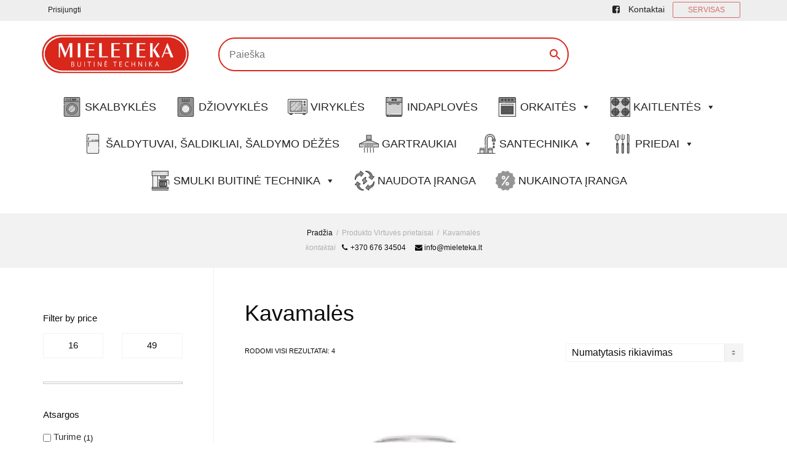

--- FILE ---
content_type: text/html; charset=UTF-8
request_url: https://mieleteka.lt/virtuves-prietaisai/kavamales/
body_size: 49468
content:
<!DOCTYPE html>
<!--[if lt IE 7]><html class="no-js lt-ie9 lt-ie8 lt-ie7" lang="lt-LT"><![endif]-->
<!--[if IE 7]><html class="no-js lt-ie9 lt-ie8" lang="lt-LT"><![endif]-->
<!--[if IE 8]><html class="no-js lt-ie9" lang="lt-LT"><![endif]-->
<!--[if IE 9]><html class="no-js lt-ie10" lang="lt-LT"><![endif]-->
<!--[if gt IE 9]><!--><html class="no-js" lang="lt-LT">
<!--<![endif]--><head><script data-no-optimize="1">var litespeed_docref=sessionStorage.getItem("litespeed_docref");litespeed_docref&&(Object.defineProperty(document,"referrer",{get:function(){return litespeed_docref}}),sessionStorage.removeItem("litespeed_docref"));</script> <meta http-equiv="X-UA-Compatible" content="IE=9; IE=8; IE=7; IE=EDGE"/><meta charset="UTF-8"><meta name="viewport" content="width=device-width, initial-scale=1.0"><meta name="verify-paysera" content="65716bb86b49654cc5e2b0c5d8ead9b4"><link rel="profile" href="http://gmpg.org/xfn/11"><link rel="pingback" href="https://mieleteka.lt/xmlrpc.php"><link rel="shortcut icon" href="http://mieleteka.lt/wp-content/uploads/2018/09/favicon_32.png"><link rel="apple-touch-icon-precomposed" href="http://mieleteka.lt/wp-content/uploads/2018/09/favicon_57.png"><link rel="apple-touch-icon-precomposed" sizes="72x72" href="http://mieleteka.lt/wp-content/uploads/2018/09/favicon_72.png"><link rel="apple-touch-icon-precomposed" sizes="114x114" href="http://mieleteka.lt/wp-content/uploads/2018/09/favicon_114.png"><link rel="apple-touch-icon-precomposed" sizes="144x144" href="http://mieleteka.lt/wp-content/uploads/2018/09/favicon_144.png">
<!--[if lt IE 9]> <script src="https://mieleteka.lt/wp-content/themes/kleo/assets/js/html5shiv.js"></script> <![endif]--><!--[if IE 7]><link rel="stylesheet" href="https://mieleteka.lt/wp-content/themes/kleo/assets/css/fontello-ie7.css">
<![endif]--><title>Kavamalės &#8211; Mieleteka</title><meta name='robots' content='max-image-preview:large' /><style>img:is([sizes="auto" i], [sizes^="auto," i]) { contain-intrinsic-size: 3000px 1500px }</style><link rel='dns-prefetch' href='//capi-automation.s3.us-east-2.amazonaws.com' /><link rel='dns-prefetch' href='//www.googletagmanager.com' /><link rel='dns-prefetch' href='//fonts.googleapis.com' /><link rel="alternate" type="application/rss+xml" title="Mieleteka &raquo; Įrašų RSS srautas" href="https://mieleteka.lt/feed/" /><link rel="alternate" type="application/rss+xml" title="Mieleteka &raquo; Kavamalės Virtuvės prietaisai srautas" href="https://mieleteka.lt/virtuves-prietaisai/kavamales/feed/" /><style id="litespeed-ccss">.pull-right{float:right}.pull-left{float:left}.fa-user:before{content:"\f007"}.fa-key:before{content:"\f084"}.fa-at:before{content:"\f1fa"}.sr-only{position:absolute;width:1px;height:1px;padding:0;margin:-1px;overflow:hidden;clip:rect(0,0,0,0);border:0}ul{box-sizing:border-box}:root{--wp--preset--font-size--normal:16px;--wp--preset--font-size--huge:42px}figure{margin:0 0 1em}.premmerce-filter-body{position:relative}.filter__item{margin:30px 0}.filter__header{display:table;width:100%}.filter__title{display:table-cell;vertical-align:middle}.filter__slider-form{margin:0}.filter__slider-control-group{margin:0 -15px 15px;display:-webkit-box;display:-ms-flexbox;display:flex}.filter__slider-control-column{padding:0 15px;width:50%}.filter__slider-control{width:100%;text-align:center}.filter__inner{margin-top:.8em}.filter__inner:after{content:"";clear:both;display:table}.filter__properties-list{margin:0;list-style:none}.filter__checkgroup{display:table}.filter__checkgroup-check,.filter__checkgroup-body,.filter__checkgroup-title,.filter__checkgroup-count,.filter__checkgroup-aside{display:table-cell;vertical-align:top}.filter__checkgroup-control{width:initial;height:initial;margin:initial}.filter__checkgroup-check{display:none!important;background:#fff;border:1px solid #6d6d6d;-webkit-box-shadow:inset 0 1px 2px rgba(0,0,0,.1);box-shadow:inset 0 1px 2px rgba(0,0,0,.1);width:16px;height:16px;position:relative;flex-shrink:0}.filter__checkgroup-check:before{opacity:0;content:"";background:#6d6d6d;width:10px;height:10px;position:absolute;top:50%;left:50%;-webkit-transform:translate(-50%,-50%);-ms-transform:translate(-50%,-50%);transform:translate(-50%,-50%)}.filter__checkgroup-title{padding-right:4px;padding-left:4px;color:#333;text-decoration:none;margin:0}.filter__checkgroup-count{font-size:.9em;position:relative;top:2px;display:flex}.filter__checkgroup-count:before{content:"(";display:inline}.filter__checkgroup-count:after{content:")";display:inline}.filter__checkgroup-link{display:-webkit-box;display:-ms-flexbox;display:flex;align-items:center;text-decoration:none}.pc-range-slider__wrapper{position:relative;height:20px;overflow:hidden}.pc-range-slider__control{background:#fff;border:1px solid #c7c7c7;height:4px;margin-top:8px}.filter input[type=checkbox]+label{margin:0}@-webkit-keyframes spin{0%{transform:rotate(0deg)}to{transform:rotate(1turn)}}@keyframes spin{0%{transform:rotate(0deg)}to{transform:rotate(1turn)}}body{--wp--preset--color--black:#000;--wp--preset--color--cyan-bluish-gray:#abb8c3;--wp--preset--color--white:#fff;--wp--preset--color--pale-pink:#f78da7;--wp--preset--color--vivid-red:#cf2e2e;--wp--preset--color--luminous-vivid-orange:#ff6900;--wp--preset--color--luminous-vivid-amber:#fcb900;--wp--preset--color--light-green-cyan:#7bdcb5;--wp--preset--color--vivid-green-cyan:#00d084;--wp--preset--color--pale-cyan-blue:#8ed1fc;--wp--preset--color--vivid-cyan-blue:#0693e3;--wp--preset--color--vivid-purple:#9b51e0;--wp--preset--gradient--vivid-cyan-blue-to-vivid-purple:linear-gradient(135deg,rgba(6,147,227,1) 0%,#9b51e0 100%);--wp--preset--gradient--light-green-cyan-to-vivid-green-cyan:linear-gradient(135deg,#7adcb4 0%,#00d082 100%);--wp--preset--gradient--luminous-vivid-amber-to-luminous-vivid-orange:linear-gradient(135deg,rgba(252,185,0,1) 0%,rgba(255,105,0,1) 100%);--wp--preset--gradient--luminous-vivid-orange-to-vivid-red:linear-gradient(135deg,rgba(255,105,0,1) 0%,#cf2e2e 100%);--wp--preset--gradient--very-light-gray-to-cyan-bluish-gray:linear-gradient(135deg,#eee 0%,#a9b8c3 100%);--wp--preset--gradient--cool-to-warm-spectrum:linear-gradient(135deg,#4aeadc 0%,#9778d1 20%,#cf2aba 40%,#ee2c82 60%,#fb6962 80%,#fef84c 100%);--wp--preset--gradient--blush-light-purple:linear-gradient(135deg,#ffceec 0%,#9896f0 100%);--wp--preset--gradient--blush-bordeaux:linear-gradient(135deg,#fecda5 0%,#fe2d2d 50%,#6b003e 100%);--wp--preset--gradient--luminous-dusk:linear-gradient(135deg,#ffcb70 0%,#c751c0 50%,#4158d0 100%);--wp--preset--gradient--pale-ocean:linear-gradient(135deg,#fff5cb 0%,#b6e3d4 50%,#33a7b5 100%);--wp--preset--gradient--electric-grass:linear-gradient(135deg,#caf880 0%,#71ce7e 100%);--wp--preset--gradient--midnight:linear-gradient(135deg,#020381 0%,#2874fc 100%);--wp--preset--duotone--dark-grayscale:url('#wp-duotone-dark-grayscale');--wp--preset--duotone--grayscale:url('#wp-duotone-grayscale');--wp--preset--duotone--purple-yellow:url('#wp-duotone-purple-yellow');--wp--preset--duotone--blue-red:url('#wp-duotone-blue-red');--wp--preset--duotone--midnight:url('#wp-duotone-midnight');--wp--preset--duotone--magenta-yellow:url('#wp-duotone-magenta-yellow');--wp--preset--duotone--purple-green:url('#wp-duotone-purple-green');--wp--preset--duotone--blue-orange:url('#wp-duotone-blue-orange');--wp--preset--font-size--small:13px;--wp--preset--font-size--medium:20px;--wp--preset--font-size--large:36px;--wp--preset--font-size--x-large:42px;--wp--preset--spacing--20:.44rem;--wp--preset--spacing--30:.67rem;--wp--preset--spacing--40:1rem;--wp--preset--spacing--50:1.5rem;--wp--preset--spacing--60:2.25rem;--wp--preset--spacing--70:3.38rem;--wp--preset--spacing--80:5.06rem;--wp--preset--shadow--natural:6px 6px 9px rgba(0,0,0,.2);--wp--preset--shadow--deep:12px 12px 50px rgba(0,0,0,.4);--wp--preset--shadow--sharp:6px 6px 0px rgba(0,0,0,.2);--wp--preset--shadow--outlined:6px 6px 0px -3px rgba(255,255,255,1),6px 6px rgba(0,0,0,1);--wp--preset--shadow--crisp:6px 6px 0px rgba(0,0,0,1)}.premmerce-filter-body{position:relative}.filter__item{margin:30px 0}.filter__header{display:table;width:100%}.filter__title{display:table-cell;vertical-align:middle}.filter__slider-form{margin:0}.filter__slider-control-group{margin:0 -15px 15px;display:-webkit-box;display:-ms-flexbox;display:flex}.filter__slider-control-column{padding:0 15px;width:50%}.filter__slider-control{width:100%;text-align:center}.filter__inner{margin-top:.8em}.filter__inner:after{content:"";clear:both;display:table}.filter__properties-list{margin:0;list-style:none}.filter__checkgroup{display:table}.filter__checkgroup-check,.filter__checkgroup-body,.filter__checkgroup-title,.filter__checkgroup-count,.filter__checkgroup-aside{display:table-cell;vertical-align:top}.filter__checkgroup-control{width:initial;height:initial;margin:initial}.filter__checkgroup-check{display:none!important;background:#fff;border:1px solid #6d6d6d;-webkit-box-shadow:inset 0 1px 2px rgba(0,0,0,.1);box-shadow:inset 0 1px 2px rgba(0,0,0,.1);width:16px;height:16px;position:relative;flex-shrink:0}.filter__checkgroup-check:before{opacity:0;content:"";background:#6d6d6d;width:10px;height:10px;position:absolute;top:50%;left:50%;-webkit-transform:translate(-50%,-50%);-ms-transform:translate(-50%,-50%);transform:translate(-50%,-50%)}.filter__checkgroup-title{padding-right:4px;padding-left:4px;color:#333;text-decoration:none;margin:0}.filter__checkgroup-count{font-size:.9em;position:relative;top:2px;display:flex}.filter__checkgroup-count:before{content:"(";display:inline}.filter__checkgroup-count:after{content:")";display:inline}.filter__checkgroup-link{display:-webkit-box;display:-ms-flexbox;display:flex;align-items:center;text-decoration:none}.pc-range-slider__wrapper{position:relative;height:20px;overflow:hidden}.pc-range-slider__control{background:#fff;border:1px solid #c7c7c7;height:4px;margin-top:8px}.filter input[type=checkbox]+label{margin:0}.xoo-el-opac{position:fixed;top:0;bottom:0;left:0;z-index:999999;right:0;background-color:#000;opacity:0}.xoo-el-modal{top:0;text-align:center;bottom:0;left:0;right:0;position:fixed;z-index:1000000000;overflow:auto;opacity:0;transform:scale(.8)}.xoo-el-inmodal{display:inline-block;background:#fff;position:relative;vertical-align:middle;width:90%;text-align:left;border-radius:5px;height:90%}.xoo-el-srcont{flex-grow:1;height:100%;overflow:auto}span.xoo-el-close{font-size:23px;position:absolute;right:-11px;top:-11px;background-color:#fff;border-radius:50%;font-weight:400;z-index:100;border:4px solid #fff}.xoo-el-form-container button.button.btn.xoo-el-action-btn{clear:both;width:calc(100% - 20px);text-transform:uppercase;display:inline-block;margin:10px 0}.xoo-el-notice{display:none;width:calc(100% - 20px);margin-bottom:15px}.xoo-aff-group.xoo-el-login-btm-fields{display:flex;align-items:center;position:relative;margin-bottom:14px}.xoo-el-section{display:none}.xoo-el-form-txt{margin-bottom:10px;display:block}.xoo-el-sidebar{background-size:cover;background-repeat:no-repeat;background-position:center;height:100%}.xoo-el-wrap{min-height:100%;display:flex;width:100%;height:100%}.xoo-el-main{position:relative;vertical-align:top;height:100%}@media only screen and (max-width:769px){.xoo-el-sidebar{display:none}.xoo-el-wrap,.xoo-el-main{display:block;width:100%}}label.xoo-el-form-label{font-weight:400;margin:0}a.xoo-el-lostpw-tgr{margin:0 0 0 auto}.xoo-el-fields{position:relative;z-index:1}.xoo-el-header{padding:0 15px 20px}.xoo-el-form-container ul.xoo-el-tabs{display:flex;margin:0;list-style:none;padding:0;margin-bottom:0}.xoo-el-form-container ul.xoo-el-tabs li{padding:12px 20px;flex-grow:1;flex-basis:auto;text-align:center;margin:0;list-style:none}.xoo-el-section{padding-left:20px}.xoo-el-form-container{padding-bottom:50px}.xoo-el-login-btm-fields label input{margin-right:4px}.xoo-el-login-btm-fields label{margin:0 auto 0 0}form.xoo-el-action-form{margin-top:20px}.xoo-el-form-container button.btn.button.xoo-el-action-btn{background-color:#000;color:#fff;font-weight:600;font-size:15px;height:40px}.xoo-el-inmodal{max-width:800px;max-height:600px}.xoo-el-sidebar{background-image:url(http://mieleteka.lt/wp-content/plugins/easy-login-woocommerce/assets/images/popup-sidebar.jpg);min-width:40%}.xoo-el-main,.xoo-el-main a,.xoo-el-main label{color:#000}.xoo-el-srcont{background-color:#fff}.xoo-el-form-container ul.xoo-el-tabs li{background-color:#eee;color:#000}.xoo-el-main{padding:40px 30px}.xoo-el-modal:before{content:'';display:inline-block;height:100%;vertical-align:middle;margin-right:-.25em}[class*=" xoo-el-icon-"]{font-family:'Easy-Login'!important;speak:none;font-style:normal;font-weight:400;font-variant:normal;text-transform:none;line-height:1;-webkit-font-smoothing:antialiased;-moz-osx-font-smoothing:grayscale}.xoo-el-icon-cancel-circle:before{content:"\ea0d"}.xoo-aff-input-group{position:relative;display:flex;border-collapse:separate;width:100%}.xoo-aff-input-group:first-child{border-right:0}.xoo-aff-group input{box-sizing:border-box}.xoo-aff-input-group .xoo-aff-input-icon{padding:6px 0;font-size:14px;text-align:center;border-radius:4px;border-bottom-right-radius:0;border-top-right-radius:0;align-items:center;height:auto;align-self:stretch;display:flex;width:100%;justify-content:center}.xoo-aff-group input[type=text],.xoo-aff-group input[type=password],.xoo-aff-group input[type=email]{flex-grow:1;min-width:1px;margin:0;position:relative;z-index:2;width:100%!important;margin-bottom:0;height:50px;padding:6px 12px;font-size:14px;line-height:3.428571;background-image:none;border:1px solid #ccc;border-radius:4px;-webkit-box-shadow:inset 0 1px 1px rgba(0,0,0,.075);box-shadow:inset 0 1px 1px rgba(0,0,0,.075)}.xoo-aff-group label{font-weight:600;display:block;margin-bottom:5px}.xoo-aff-group{float:left;width:calc(100% - 20px);position:relative}.xoo-aff-group.onehalf{width:calc(50% - 20px);margin-right:20px}.xoo-aff-fields{display:table;width:100%}.xoo-aff-group.xoo-aff-cont-checkbox_single{margin-bottom:5px}.xoo-aff-checkbox_single input{margin-right:5px}@media only screen and (max-width:450px){.xoo-aff-group.onehalf,.xoo-aff-group{width:calc(100% - 20px)}.xoo-aff-group{margin-right:0}}.xoo-aff-input-group .xoo-aff-input-icon{background-color:#eee;color:#555;max-width:40px;min-width:40px;border:1px solid #ccc;border-right:0;font-size:14px}.xoo-aff-group{margin-bottom:30px}.xoo-aff-group input[type=text],.xoo-aff-group input[type=password],.xoo-aff-group input[type=email]{background-color:#fff;color:#777}.xoo-aff-group input[type=text],.xoo-aff-group input[type=password],.xoo-aff-group input[type=email]{border-bottom-left-radius:0;border-top-left-radius:0}.far,.fas{-moz-osx-font-smoothing:grayscale;-webkit-font-smoothing:antialiased;display:inline-block;font-style:normal;font-variant:normal;text-rendering:auto;line-height:1}.fa-at:before{content:"\f1fa"}.fa-key:before{content:"\f084"}.fa-user:before{content:"\f007"}.sr-only{border:0;clip:rect(0,0,0,0);height:1px;margin:-1px;overflow:hidden;padding:0;position:absolute;width:1px}.far{font-weight:400}.far,.fas{font-family:"Font Awesome 5 Free"}.fas{font-weight:900}figure,header,section{display:block}html{font-family:sans-serif;-webkit-text-size-adjust:100%;-ms-text-size-adjust:100%}body{margin:0}h1{margin:.67em 0;font-size:2em}strong{font-weight:700}img{border:0}figure{margin:0}button,input,select{margin:0;font-family:inherit;font-size:100%}button,input{line-height:normal}button,select{text-transform:none}button{-webkit-appearance:button}input[type=checkbox]{padding:0;box-sizing:border-box}button::-moz-focus-inner,input::-moz-focus-inner{padding:0;border:0}*,*:before,*:after{-webkit-box-sizing:border-box;-moz-box-sizing:border-box;box-sizing:border-box}html{font-size:62.5%}body{font-family:"Helvetica Neue",Helvetica,Arial,sans-serif;font-size:14px;line-height:1.428571429;color:#333;background-color:#fff}input,button,select{font-family:inherit;font-size:inherit;line-height:inherit}button,input{background-image:none}a{color:#428bca;text-decoration:none}img{vertical-align:middle}.sr-only{position:absolute;width:1px;height:1px;padding:0;margin:-1px;overflow:hidden;clip:rect(0 0 0 0);border:0}p{margin:0 0 10px}.text-center{text-align:center}h1,h3{font-family:"Helvetica Neue",Helvetica,Arial,sans-serif;font-weight:500;line-height:1.1}h1,h3{margin-top:20px;margin-bottom:10px}h1{font-size:36px}h3{font-size:24px}ul{margin-top:0;margin-bottom:10px}ul ul{margin-bottom:0}.container{padding-right:15px;padding-left:15px;margin-right:auto;margin-left:auto}.container:before,.container:after{display:table;content:" "}.container:after{clear:both}.container:before,.container:after{display:table;content:" "}.container:after{clear:both}.row{margin-right:-15px;margin-left:-15px}.row:before,.row:after{display:table;content:" "}.row:after{clear:both}.row:before,.row:after{display:table;content:" "}.row:after{clear:both}.col-xs-12,.col-sm-2,.col-sm-3,.col-sm-5,.col-sm-6,.col-sm-7,.col-sm-9,.col-sm-12{position:relative;min-height:1px;padding-right:15px;padding-left:15px}.col-xs-12{width:100%}@media (min-width:768px){.container{max-width:750px}.col-sm-2,.col-sm-3,.col-sm-5,.col-sm-6,.col-sm-7,.col-sm-9{float:left}.col-sm-2{width:16.666666666666664%}.col-sm-3{width:25%}.col-sm-5{width:41.66666666666667%}.col-sm-6{width:50%}.col-sm-7{width:58.333333333333336%}.col-sm-9{width:75%}.col-sm-12{width:100%}.col-sm-push-3{left:25%}.col-sm-pull-9{right:75%}}@media (min-width:992px){.container{max-width:970px}}@media (min-width:1200px){.container{max-width:1170px}}label{display:inline-block;margin-bottom:5px;font-weight:700}input[type=checkbox]{margin:4px 0 0;margin-top:1px ;line-height:normal}input[type=number]::-webkit-outer-spin-button,input[type=number]::-webkit-inner-spin-button{height:auto}.form-control:-moz-placeholder{color:#999}.form-control::-moz-placeholder{color:#999}.form-control:-ms-input-placeholder{color:#999}.form-control::-webkit-input-placeholder{color:#999}.form-control{display:block;width:100%;height:34px;padding:6px 12px;font-size:14px;line-height:1.428571429;color:#555;vertical-align:middle;background-color:#fff;border:1px solid #ccc;border-radius:4px;-webkit-box-shadow:inset 0 1px 1px rgba(0,0,0,.075);box-shadow:inset 0 1px 1px rgba(0,0,0,.075)}.checkbox{display:block;min-height:20px;padding-left:20px;margin-top:10px;margin-bottom:10px;vertical-align:middle}.checkbox input[type=checkbox]{float:left;margin-left:-20px}@media (min-width:768px){.form-inline .form-control{display:inline-block}}.btn{display:inline-block;padding:6px 12px;margin-bottom:0;font-size:14px;font-weight:400;line-height:1.428571429;text-align:center;white-space:nowrap;vertical-align:middle;border:1px solid transparent;border-radius:4px}.btn-default{color:#333;background-color:#fff;border-color:#ccc}.btn-lg{padding:10px 16px;font-size:18px;line-height:1.33;border-radius:6px}.btn-block{display:block;width:100%;padding-right:0;padding-left:0}.caret{display:inline-block;width:0;height:0;margin-left:2px;vertical-align:middle;border-top:4px solid #000;border-right:4px solid transparent;border-bottom:0 dotted;border-left:4px solid transparent;content:""}.dropdown{position:relative}.dropdown-menu{position:absolute;top:100%;left:0;z-index:1000;display:none;float:left;min-width:160px;padding:5px 0;margin:2px 0 0;font-size:14px;list-style:none;background-color:#fff;border:1px solid #ccc;border:1px solid rgba(0,0,0,.15);border-radius:4px;-webkit-box-shadow:0 6px 12px rgba(0,0,0,.175);box-shadow:0 6px 12px rgba(0,0,0,.175);background-clip:padding-box}.dropdown-menu>li>a{display:block;padding:3px 20px;clear:both;font-weight:400;line-height:1.428571429;color:#333;white-space:nowrap}.nav{padding-left:0;margin-bottom:0;list-style:none}.nav:before,.nav:after{display:table;content:" "}.nav:after{clear:both}.nav:before,.nav:after{display:table;content:" "}.nav:after{clear:both}.nav>li{position:relative;display:block}.nav>li>a{position:relative;display:block;padding:10px 15px}.nav .caret{border-top-color:#428bca;border-bottom-color:#428bca}.navbar{position:relative;z-index:1000;min-height:50px;margin-bottom:20px;border:1px solid transparent}.navbar:before,.navbar:after{display:table;content:" "}.navbar:after{clear:both}.navbar:before,.navbar:after{display:table;content:" "}.navbar:after{clear:both}@media (min-width:768px){.navbar{border-radius:4px}}.navbar-header:before,.navbar-header:after{display:table;content:" "}.navbar-header:after{clear:both}.navbar-header:before,.navbar-header:after{display:table;content:" "}.navbar-header:after{clear:both}@media (min-width:768px){.navbar-header{float:left}}.container>.navbar-header{margin-right:-15px;margin-left:-15px}@media (min-width:768px){.container>.navbar-header{margin-right:0;margin-left:0}}.navbar-toggle{position:relative;float:right;padding:9px 10px;margin-top:8px;margin-right:15px;margin-bottom:8px;background-color:transparent;border:1px solid transparent;border-radius:4px}.navbar-toggle .icon-bar{display:block;width:22px;height:2px;border-radius:1px}.navbar-toggle .icon-bar+.icon-bar{margin-top:4px}@media (min-width:768px){.navbar-toggle{display:none}}.navbar-nav{margin:7.5px -15px}.navbar-nav>li>a{padding-top:10px;padding-bottom:10px;line-height:20px}@media (min-width:768px){.navbar-nav{float:left;margin:0}.navbar-nav>li{float:left}.navbar-nav>li>a{padding-top:15px;padding-bottom:15px}}.breadcrumb{padding:8px 15px;margin-bottom:20px;list-style:none;background-color:#f5f5f5;border-radius:4px}.clearfix:before,.clearfix:after{display:table;content:" "}.clearfix:after{clear:both}.pull-right{float:right!important}.pull-left{float:left!important}@-ms-viewport{width:device-width}body,div,ul,li,h1,h3,form,p{direction:ltr}html,body{overflow-x:hidden}body{font-size:13px;line-height:22px;overflow:hidden}h1,h3{margin:10px 0;font-weight:300;line-height:22px;text-rendering:optimizelegibility}h1{font-size:36px;line-height:48px;margin-bottom:25px}h3{font-size:22px;line-height:28px;margin-bottom:20px}p{margin:.85em 0}.muted{color:#bbb}img{max-width:100%;height:auto;-ms-interpolation-mode:bicubic}img[alt]{font-size:82%;line-height:10px}label{font-weight:400}.no-padd{padding:0}.border-bottom{border-bottom-style:solid;border-bottom-width:1px}.template-page{border-right-style:solid;border-right-width:1px}.template-page,.sidebar{padding-top:40px;padding-bottom:40px;min-height:1px}.template-page.col-sm-push-3 .wrap-content{padding-right:0;padding-left:35px}.sidebar-left .inner-content{padding-right:35px}.template-page.tpl-left{border-right:none;border-left-style:solid;border-left-width:1px}.sidebar-left{border-right-style:solid;border-right-width:1px}#main-container>.row{display:-webkit-flex;display:-ms-flexbox;display:flex;-webkit-flex-wrap:nowrap;-ms-flex-wrap:nowrap;flex-wrap:nowrap}#main{clear:both;margin-top:-1px}.main-title{padding:10px 0}.template-page .page-title{float:none}.main-title .breadcrumb{font-size:12px;background-color:transparent;border-radius:none;list-style:none outside none;margin-bottom:0;padding:0;float:left;clear:left}.breadcrumb .sep{padding:0 3px}.breadcrumb .sep:before{content:"/"}.kleo-custom-breadcrumb .sep{padding:0 6px}.page-info{clear:right;float:right;font-size:12px;margin:0}.main-center-title{text-align:center}.main-center-title .breadcrumb-extra{display:block;padding:10px 0}.main-center-title .breadcrumb{float:none}.main-center-title .page-info{float:none}.form-control{border-style:solid;border-width:1px;outline:0;box-shadow:none;-webkit-box-shadow:none;-webkit-appearance:none}div .logo{float:left;margin-right:20px}.logo,.logo a{display:block;height:100%;position:relative;font-size:22px;font-weight:100;width:auto}.logo img{margin-top:-6px;max-height:100%;width:auto}.social-header{border-bottom-style:solid;border-bottom-width:1px}.top-bar{font-size:12px;line-height:33px}.top-bar:before,.top-bar:after{display:table;content:" "}.top-bar:after{clear:both}.top-bar:before,.top-bar:after{display:table;content:" "}.top-bar:after{clear:both}.top-menu>ul{margin:0;padding:0;text-align:right}.top-menu li{display:inline-block}.top-menu li>a{line-height:33px;border-right-width:1px;border-right-style:solid;display:inline-block;padding:0 8px}.top-menu li:last-child>a{border-right:none}.top-menu ul li ul{text-align:left}.top-menu .caret{margin-right:6px}.top-menu .caret:after{top:0}#header .kleo-main-header>.container{animation-fill-mode:both}.navbar .kleo-main-header{padding-right:0;padding-left:0;margin-bottom:0;border-radius:0;border-bottom-style:solid;border-bottom-width:1px}@media (max-width:991px){.kleo-main-header{height:auto!important}#header .kleo-main-header>.container{flex-direction:column}.kleo-main-header .navbar-header{width:100%}}@media (min-width:991px){#header .kleo-main-header>.container{font-size:xx-large}#header .kleo-main-header .navbar-header{font-size:small}}.navbar{margin-bottom:0;border:none}#header .navbar{min-height:0}@media (min-width:991px){.kleo-main-header .nav.navbar-nav{line-height:normal;height:100%;display:-webkit-box;display:-moz-box;display:-webkit-flex;display:-ms-flexbox;display:flex;-ms-flex-align:center;-webkit-align-items:center;align-items:center;-ms-flex-wrap:wrap;-webkit-flex-wrap:wrap;flex-wrap:wrap}}.navbar-header{-webkit-transform:translateZ(0)}.navbar-header .logo{float:left}.navbar-toggle{position:relative;float:none;padding:9px 10px;margin-top:0;margin-bottom:8px;background-color:transparent;border-radius:4px}.navbar-toggle .icon-bar{display:block;width:22px;height:2px;border-radius:1px}.navbar-nav>li>a{margin:0;padding:0;line-height:20px;border-radius:0}@media (min-width:991px){.navbar-nav>li>a{margin:0 12px;font-size:14px}}.caret{display:inline-block;width:0;height:0;padding-left:3px;vertical-align:middle;border:none;content:""}.caret:after{font-family:"fontello";content:"\e8a1";position:absolute}.dropdown-menu{position:absolute;top:100%;left:0;z-index:1000;display:none;float:left;min-width:190px;list-style:none;border-radius:0;margin:0;padding:0;border-style:solid;border-width:1px;box-shadow:1px 1px 3px rgba(102,102,102,.1)}.dropdown-menu li{display:block;border-bottom-style:solid;border-bottom-width:1px}.dropdown-menu li a{padding:7px 18px}.dropdown-menu li:last-child{border-bottom:none}#header .header-left.kleo-main-header>.container{flex-wrap:wrap}.kleo-main-header.header-left .menus-wrap{clear:both}.kleo-main-header.header-left .navbar-nav>li:first-child>a{margin-left:0}@media (min-width:991px){#header .kleo_ajax_results{overflow-y:auto;max-height:500px;max-height:70vh}}.kleo-main-header,.kleo-main-header li.menu-item{z-index:1599}.social-header{z-index:1600}.kleo-mobile-icons{display:none}.kleo-mobile-switch{float:right}.social-header.header-color{background-image:none}#nav-menu-item-search{position:relative}#ajax_search_container{padding:0 0 5px;border-radius:3px;border-style:solid;border-width:1px;z-index:9999;position:absolute;width:300px;left:-250px;box-shadow:2px 2px 3px rgba(102,102,102,.1);top:100%;line-height:1.2em}#ajax_search_container:before{position:absolute;display:block;content:"";top:-8px;right:20px;width:14px;height:14px;-webkit-transform:rotate(45deg);-moz-transform:rotate(45deg);-ms-transform:rotate(45deg);-o-transform:rotate(45deg);border-style:solid;border-width:1px;border-right:none;border-bottom:0}#nav-menu-item-search .icon-search:before{content:'\e9b6'!important}#ajax_searchform{padding:20px 10px 0;line-height:20px}.kleo_ajax_results{text-align:center;padding:10px 0 20px}.searchHidden{display:none}.kleo-ajax-search-loading{display:none;position:absolute;right:20px;top:27px;width:auto}.kleo-toggle-menu{position:relative}.kleo-toggle-menu .caret{display:none}.kleo-toggle-menu .kleo-toggle-submenu{position:absolute;padding:0;display:none;list-style:none;width:300px;left:auto;right:-10px;z-index:2;border-style:solid;border-width:1px;box-shadow:2px 2px 3px rgba(102,102,102,.1);border-radius:0 0 3px 3px}.navbar-nav>.kleo-toggle-menu .kleo-toggle-submenu{top:100%}.navbar-nav>.kleo-toggle-menu .kleo-toggle-submenu:before{position:absolute;display:block;content:"";top:-8px;right:20px;width:14px;height:14px;-webkit-transform:rotate(45deg);-moz-transform:rotate(45deg);-ms-transform:rotate(45deg);-o-transform:rotate(45deg);border-style:solid;border-width:1px;border-right:none;border-bottom:0;z-index:999}.kleo-toggle-menu .minicart-buttons{padding:15px}.kleo-toggle-menu .minicart-buttons a.btn{padding:6px 10px;font-size:13px;text-overflow:ellipsis;max-width:150px;overflow:hidden}@media screen and (max-width:400px){.navbar-header .logo{float:none;text-align:left}}@media screen and (max-width:480px){.navbar-header .logo{float:none;text-align:left}}@media (min-width:768px) and (max-width:991px){.logo{text-align:center}.logo img{margin:0 auto}.navbar-header{float:none}}@media (max-width:991px){.container>.navbar-header{margin-left:0;margin-right:0}.navbar-nav{margin:0}.kleo-main-header{position:relative!important;top:auto}.kleo-main-header .navbar-toggle{display:inline-block;margin-right:0}#header .navbar-nav{float:none}#header .navbar-nav li{display:inline-block;width:100%}#header .navbar-nav li a{padding:10px 0;text-transform:capitalize}#header .navbar-nav li a.btn{padding:14px 20px}#header .navbar-nav>li>a{font-weight:700;text-transform:uppercase}#header .navbar-nav li:last-child{border-bottom:none}#header .navbar-nav li .caret{float:right}#header .navbar-nav li .caret:after{font-family:"fontello";content:"\e982";font-size:18px;display:inline-block;width:40px;height:40px;line-height:40px;text-align:center;right:0;top:0}#header i.icon-basket-full-alt:before{content:"\ea0a"!important}.top-menu>ul li a{border:none}.kleo-main-header{position:relative!important;top:auto!important;background-color:#000}.kleo-mobile-icons{display:inline-block;float:right;margin-top:-4px}.kleo-toggle-menu,.kleo-toggle-menu .kleo-toggle-submenu{display:none!important}.kleo-mobile-icons a{color:#fff;margin-right:20px;font-size:20px}.kleo-mobile-icons .cart-items{position:relative}a.search-trigger{display:none!important}#ajax_search_container:before{display:none}#ajax_search_container{background-color:transparent;border-radius:0;border:none;z-index:9999;position:relative;width:auto;left:inherit;box-shadow:none;top:inherit;line-height:inherit;display:block;padding:0}.kleo-ajax-search-loading{right:20px;top:18px}#ajax_searchform{padding:10px 0}#ajax_searchform input[type=text]{margin:0}}.kleo-form-modal{background:none repeat scroll 0 0 #fff;margin:0 auto;max-width:400px;position:relative;width:90%}.kleo-form-signin{padding:0 20px 10px}.kleo-pop-title-wrap{padding:20px 0}.kleo-pop-title{margin:0}#kleo-login-result,#kleo-lost-result{clear:both;margin:10px 0}.kleo-other-action{margin-top:10px}.wrap-content>p:empty{display:none}.kleo-go-top{-webkit-border-radius:3px;-moz-border-radius:3px;border-radius:3px;background-color:#ccc;background-color:rgba(0,0,0,.2);padding:12px 14px;position:fixed;bottom:50px;right:-60px;z-index:100;opacity:0}.kleo-go-top i{color:#fff;font-size:24px;line-height:24px}.sidebar{font-size:93%}.sidebar .widget{margin:0 0 30px}.widget_nav_menu ul{margin:0;list-style:none}.widget_nav_menu ul li{clear:both}.widget_nav_menu ul ul{margin:0;border:none;border-radius:0}.widget_nav_menu li:first-child>a{border-top-style:solid;border-top-width:1px}.widget_nav_menu li ul li:first-child a{border-top:none}.widget_nav_menu a{position:relative;font-weight:400;display:block;padding:9px 0;border-bottom-style:solid;border-bottom-width:1px;border-top:0}.widget_nav_menu .menu-item-has-children>a{padding-right:30px}.widget_nav_menu ul ul li a{padding-left:10px}.widget_nav_menu .sub-menu a:before{content:"-";margin-right:10px}.widget_nav_menu .sub-menu{display:none}.widget_nav_menu li>a>span.caret:after{content:"+"}.kleo_ajax_results:empty{display:none}.btn{font-size:13px;font-weight:400;margin:3px 0;min-width:80px;border-radius:2px;-webkit-border-radius:2px;-o-border-radius:2px}.btn-lg{padding:14px 20px;font-size:16px;line-height:1.33;border-radius:4px}input[type=text],input[type=password],input[type=email],input[type=number]{border-style:solid;border-width:1px;display:block;margin:0 0 1em;padding:.5em}input[type=number]{-moz-appearance:textfield}input[type=number]::-webkit-inner-spin-button,input[type=number]::-webkit-outer-spin-button{-webkit-appearance:none}select{height:30px;border-radius:2px;border-style:solid;border-width:1px;outline:none;display:inline-block;-webkit-appearance:none;-moz-appearance:none;appearance:none;text-indent:.01px;text-overflow:"";padding:0 30px 0 9px!important}select:not([multiple]){background:url('[data-uri]') 100% 50% no-repeat}@media screen and (-webkit-min-device-pixel-ratio:0){select{padding-right:35px!important}}select::-ms-expand{display:none}[class^=icon-]:before,[class*=" icon-"]:before{font-style:normal;font-weight:400;speak:none;display:inline-block;text-decoration:inherit;margin-right:auto!important;text-align:center;margin-left:auto!important}a [class^=icon-],a [class*=" icon-"]{display:inline}.pull-right{float:right}.pull-left{float:left}@media (min-width:768px){.template-page.col-sm-push-3{left:-moz-calc(25% - 1px);left:-webkit-calc(25% - 1px);left:-o-calc(25% - 1px);left:calc(25% - 1px)}}@media screen and (max-width:480px){.logo,.logo a{overflow:hidden}.logo img{height:auto}}@media screen and (max-width:767px){.template-page.col-sm-push-3 .wrap-content,.template-page .wrap-content,.sidebar-left .inner-content{padding-left:0;padding-right:0}.template-page,.template-page.tpl-left,.sidebar-left{border:0}#main-container>.row{display:block}}@media (min-width:1440px){.container{max-width:1280px}}.animate-spin{-moz-animation:spin 2s infinite linear;-o-animation:spin 2s infinite linear;-webkit-animation:spin 2s infinite linear;animation:spin 2s infinite linear;display:inline-block}@-moz-keyframes spin{0%{-moz-transform:rotate(0deg);-o-transform:rotate(0deg);-webkit-transform:rotate(0deg);transform:rotate(0deg)}100%{-moz-transform:rotate(359deg);-o-transform:rotate(359deg);-webkit-transform:rotate(359deg);transform:rotate(359deg)}}@-webkit-keyframes spin{0%{-moz-transform:rotate(0deg);-o-transform:rotate(0deg);-webkit-transform:rotate(0deg);transform:rotate(0deg)}100%{-moz-transform:rotate(359deg);-o-transform:rotate(359deg);-webkit-transform:rotate(359deg);transform:rotate(359deg)}}@-o-keyframes spin{0%{-moz-transform:rotate(0deg);-o-transform:rotate(0deg);-webkit-transform:rotate(0deg);transform:rotate(0deg)}100%{-moz-transform:rotate(359deg);-o-transform:rotate(359deg);-webkit-transform:rotate(359deg);transform:rotate(359deg)}}@-ms-keyframes spin{0%{-moz-transform:rotate(0deg);-o-transform:rotate(0deg);-webkit-transform:rotate(0deg);transform:rotate(0deg)}100%{-moz-transform:rotate(359deg);-o-transform:rotate(359deg);-webkit-transform:rotate(359deg);transform:rotate(359deg)}}@keyframes spin{0%{-moz-transform:rotate(0deg);-o-transform:rotate(0deg);-webkit-transform:rotate(0deg);transform:rotate(0deg)}100%{-moz-transform:rotate(359deg);-o-transform:rotate(359deg);-webkit-transform:rotate(359deg);transform:rotate(359deg)}}img{height:auto}.offcanvas-right.offcanvas-type-default .offcanvas-sidebar{-webkit-transform:translate(240px,0);transform:translate(240px,0);right:0}.offcanvas-sidebar{position:fixed;width:240px;-webkit-transform:translate(-240px,0);transform:translate(-240px,0);top:0;bottom:0;font-size:14px;line-height:20px;padding:20px 10px;z-index:100;overflow:auto;box-sizing:border-box;min-height:100%;height:100%}.wrap-canvas-menu .widget_nav_menu .offcanvas-menu a{white-space:normal}.wrap-canvas-menu .offcanvas-title{height:30px}.wrap-canvas-menu .offcanvas-title .open-sidebar:before{font-family:"fontello";font-size:20px;content:"\e981";display:block;text-align:center}.offcanvas-right .wrap-canvas-menu .offcanvas-title .open-sidebar{float:left}.wrap-canvas-menu .offcanvas-before{clear:right}.wrap-canvas-menu .widget_nav_menu .offcanvas-menu{padding:30px 0}.wrap-canvas-menu .widget_nav_menu .offcanvas-menu a{text-transform:uppercase}.wrap-canvas-menu .widget_nav_menu .offcanvas-menu .dropdown-menu{position:relative;background:0 0;min-width:100%}.wrap-canvas-menu .widget_nav_menu .offcanvas-menu .dropdown-menu li{border:none}.wrap-canvas-menu .kleo-social-icons{list-style:none;padding:40px 0;text-align:center}.wrap-canvas-menu .kleo-social-icons li{display:inline-block;padding:0 10px}.wrap-canvas-menu .kleo-social-icons li a i{font-size:18px}.wrap-canvas-menu .kleo-social-icons .ts-text{display:none}.wrap-canvas-menu .caret:after{top:9px}html:not(.kleo-transform) .offcanvas-sidebar{display:none}.mfp-hide{display:none!important}button::-moz-focus-inner{padding:0;border:0}[class^=icon-]:before,[class*=" icon-"]:before{font-family:"fontello";font-style:normal;font-weight:400;speak:none;display:inline-block;text-decoration:inherit;width:1em;margin-right:.2em;text-align:center;font-variant:normal;text-transform:none;line-height:1em;margin-left:.2em;-webkit-font-smoothing:antialiased;-moz-osx-font-smoothing:grayscale}.icon-search:before{content:'\e80c'}.icon-mail-alt:before{content:'\e80e'}.icon-phone:before{content:'\e878'}.icon-basket-full-alt:before{content:'\e87e'}.icon-facebook:before{content:'\e94e'}.icon-facebook-squared:before{content:'\e94f'}.icon-up-open-big:before{content:'\e975'}.icon-spin6:before{content:'\e9a4'}#cookie-notice *{-webkit-box-sizing:border-box;-moz-box-sizing:border-box;box-sizing:border-box}#cookie-notice .cookie-notice-container{display:block}#cookie-notice.cookie-notice-hidden .cookie-notice-container{display:none}.cookie-notice-container{padding:15px 30px;text-align:center;width:100%;z-index:2}.cn-close-icon{position:absolute;right:15px;top:50%;margin-top:-10px;width:15px;height:15px;opacity:.5;padding:10px;outline:none}.cn-close-icon:before,.cn-close-icon:after{position:absolute;content:' ';height:15px;width:2px;top:3px;background-color:rgba(128,128,128,1)}.cn-close-icon:before{transform:rotate(45deg)}.cn-close-icon:after{transform:rotate(-45deg)}#cookie-notice .cn-button{margin:0 0 0 10px;display:inline-block}#cookie-notice .cn-button:not(.cn-button-custom){font-family:-apple-system,BlinkMacSystemFont,Arial,Roboto,"Helvetica Neue",sans-serif;font-weight:400;font-size:13px;letter-spacing:.25px;line-height:20px;margin:0 0 0 10px;text-align:center;text-transform:none;display:inline-block;touch-action:manipulation;white-space:nowrap;outline:none;box-shadow:none;text-shadow:none;border:none;-webkit-border-radius:3px;-moz-border-radius:3px;border-radius:3px;text-decoration:none;padding:8.5px 10px;line-height:1;color:inherit}.cn-text-container{margin:0 0 6px}.cn-text-container,.cn-buttons-container{display:inline-block}@media all and (max-width:900px){.cookie-notice-container #cn-notice-text{display:block}.cookie-notice-container #cn-notice-buttons{display:block}#cookie-notice .cn-button{margin:0 5px 5px}}@media all and (max-width:480px){.cookie-notice-container{padding:15px 25px}}.kleo-toggle-menu .kleo-minicart{font-size:12px}.kleo-toggle-menu .cart-items{position:relative}.kleo-toggle-menu .minicart-header{border-bottom-style:solid;border-bottom-width:1px;padding:15px;text-transform:uppercase;font-size:11px}.woocommerce img,.woocommerce-page img{height:auto;max-width:100%}.woocommerce ul.products,.woocommerce-page ul.products{margin-left:-15px;margin-right:-15px}.woocommerce ul.products li.product,.woocommerce-page ul.products li.product{padding:0 15px;margin-bottom:2.992em}.woocommerce .woocommerce-result-count,.woocommerce-page .woocommerce-result-count{float:left;font-size:11px;text-transform:uppercase}.woocommerce .woocommerce-ordering,.woocommerce-page .woocommerce-ordering{float:right}.woocommerce ul.products,.woocommerce-page ul.products{padding:0;list-style:none;clear:both}.woocommerce ul.products:after,.woocommerce ul.products:before,.woocommerce-page ul.products:after,.woocommerce-page ul.products:before{content:" ";display:table}.woocommerce ul.products:after,.woocommerce-page ul.products:after{clear:both}.woocommerce ul.products li,.woocommerce-page ul.products li{list-style:none}.woocommerce .products li .product-loop-inner{padding-bottom:.7em}.woocommerce ul.products li.product,.woocommerce-page ul.products li.product{float:left;position:relative;text-align:center;background:#fff}.woocommerce ul.products li.product a img{margin-bottom:0}.woocommerce ul.products li.product figure{margin-bottom:10px;overflow:hidden;position:relative;line-height:0}.woocommerce ul.products li.product figure>a{display:block;float:left;height:200%;position:relative;top:0;transform:translate3d(0,0,0);width:100%;z-index:1}@media (max-width:991px){.woocommerce ul.products li.product figure>a{margin-bottom:30px}}.woocommerce ul.products li.product a,.woocommerce-page ul.products li.product a{text-decoration:none}.woocommerce ul.products li.product a img,.woocommerce-page ul.products li.product a img{width:100%;height:auto;display:block}.woocommerce .woocommerce-ordering,.woocommerce .woocommerce-result-count,.woocommerce-page .woocommerce-ordering,.woocommerce-page .woocommerce-result-count{margin:0 0 1em}.woocommerce .woocommerce-ordering select,.woocommerce-page .woocommerce-ordering select{vertical-align:top}.woocommerce button.button,.woocommerce-page button.button{font-size:11px;margin:0;line-height:1.5em;position:relative;font-family:inherit;overflow:visible;padding:10px;text-decoration:none;text-transform:uppercase;-webkit-border-radius:2px;border-radius:2px;left:auto;color:#5e5e5e;border:1px solid #e5e5e5;white-space:nowrap;display:inline-block}[class^=vi_wcaio_cart_icon-]:after,[class^=vi_wcaio_cart_icon-]:before{font-family:vi_wcaio_cart_icons;font-size:20px;font-style:normal}.vi_wcaio_cart_icon-supermarket-5:before{content:"\f129"}li.vi-wcaio-menu-cart{font-size:100%;max-width:100%;height:auto;display:flex;flex-wrap:wrap;justify-content:center;align-items:center}.vi-wcaio-menu-cart .vi-wcaio-menu-cart-nav-wrap{margin:auto;width:100%;max-width:100%;max-height:100%;min-width:60px;min-height:30px;width:auto;height:auto;font-size:max(100%,12px);display:flex;justify-content:center;align-items:center}.vi-wcaio-menu-cart i:before{margin:0 3px 0 0;font-size:inherit;margin-right:8px}li.vi-wcaio-menu-cart.vi-wcaio-menu-cart-show{position:relative!important}.vi-wcaio-menu-cart-content-wrap{position:absolute;float:right;z-index:10;left:0;top:100%;min-width:260px;max-width:350px;min-height:50px;height:auto;width:auto;padding:0;border-radius:3px;box-shadow:0 0 1px rgba(0,0,0,.52);background:#fff;display:none;visibility:hidden;opacity:0}.vi-wcaio-menu-cart-content-wrap:after,.vi-wcaio-menu-cart-content-wrap:before{position:absolute;bottom:100%;left:10%;content:" ";height:0;width:0;margin-left:-8px;border-width:8px;border-style:solid;border-color:transparent transparent rgba(0,0,0,.52) transparent;z-index:1}.vi-wcaio-menu-cart-content-wrap:after{z-index:2;border-color:transparent transparent #fff}.vi-wcaio-menu-cart-content-wrap>div{margin-bottom:10px}.vi-wcaio-menu-cart-show .widget_shopping_cart .widget_shopping_cart_content{position:relative;visibility:visible;opacity:1;margin-top:0;right:0;padding-top:0;padding-bottom:0;padding:15px 0 5px;box-shadow:unset}.vi-wcaio-menu-cart-show .widget_shopping_cart .widget_shopping_cart_content:after,.vi-wcaio-menu-cart-show .widget_shopping_cart .widget_shopping_cart_content:before{display:none}.vi-wcaio-menu-cart-show .vi-wcaio-menu-cart-content-wrap .woocommerce-mini-cart__empty-message{margin:10px 10px 0}.vi-wcaio-menu-cart .vi-wcaio-menu-cart-icon i{color:}.vi-wcaio-menu-cart .vi-wcaio-menu-cart-text-wrap *{color:}.pmpro_checkout_gateway-stripe form.pmpro_form #pmpro_payment_information_fields .pmpro_payment-account-number,.pmpro_billing_gateway-stripe form.pmpro_form #pmpro_payment_information_fields .pmpro_payment-account-number{grid-area:AccountNumber;-ms-grid-row:1;-ms-grid-column:1;-ms-grid-column-span:3}.pmpro_checkout_gateway-stripe form.pmpro_form #pmpro_payment_information_fields .pmpro_payment-expiration,.pmpro_billing_gateway-stripe form.pmpro_form #pmpro_payment_information_fields .pmpro_payment-expiration{grid-area:Expiry;-ms-grid-row:2;-ms-grid-column:1}.pmpro_checkout_gateway-stripe form.pmpro_form #pmpro_payment_information_fields .pmpro_payment-cvv,.pmpro_billing_gateway-stripe form.pmpro_form #pmpro_payment_information_fields .pmpro_payment-cvv{grid-area:CVV;-ms-grid-row:2;-ms-grid-column:3}i.icon{height:auto;line-height:inherit;margin-left:0;vertical-align:baseline;width:1em}.kleo-toggle-menu,#nav-menu-item-search{display:inline-block}#nav-menu-item-search{padding-left:10px}.shop-drop{margin:0 4px}.mega-menu{text-align:center!important}.mega-menu-link{padding-left:37px!important;background-position:left!important;background-repeat:no-repeat!important;background-size:32px 32px!important}.mega-menu-item a{text-transform:uppercase!important}@media (min-width:992px){#main{margin-top:22px}}#ajax_search_container{left:0}#ajax_search_container:before{right:265px}.top-menu li>a{font-size:12px;color:#222!important}@media (min-width:992px){.shop-drop{display:none!important}}ul#menu-virsutinis-right-meniu{text-align:left}ul#menu-virsutinis-left-meniu{text-align:right}@media (min-width:992px){#menu-virsutinis-left-meniu li.menu-item-object-custom{float:right}}@media (min-width:992px){.top-menu li.servisas-btn a{color:#d96a6a!important;border:1px solid #d96a6a!important;padding:2px 24px!important;font-size:12px;border-radius:2px}}#mega-menu-wrap-primary #mega-menu-primary>li.mega-menu-item>a.mega-menu-link{padding:0 16px 0 0;font-size:18px}#mega-menu-wrap-primary #mega-menu-primary li.mega-menu-item-has-children>a.mega-menu-link:after{display:none!important}#mega-menu-wrap-primary #mega-menu-primary>li.mega-menu-flyout ul.mega-sub-menu{width:250px}.navbar-nav>li>a{margin:0 6px;font-size:14px}@media (max-width:991px){.login-top,.menus-wrap{display:none}}@media (min-width:992px) and (max-width:1199px){.mega-menu-link{padding-left:35px!important;background-size:32px 32px!important}}@media (min-width:1440px){.mega-menu-item{margin:10px 8px!important}}@media (min-width:1200px) and (max-width:1439px){.mega-menu-item{margin:10px 8px!important}}@media (max-width:991px){.extra-head-widget{display:none}}@media (min-width:992px) and (max-width:1199px){.mega-menu-item{margin:8px 4px!important}}@media (min-width:992px){.saldytuvai a{background-image:url(http://mieleteka.lt/wp-content/uploads/2018/09/fridge-bw.png)!important}.skalbykles a{background-image:url(http://mieleteka.lt/wp-content/uploads/2018/09/washing-machine-bw.png)!important}.indaploves a{background-image:url(http://mieleteka.lt/wp-content/uploads/2018/09/dishwasher-bw.png)!important}.orkaites a{background-image:url(http://mieleteka.lt/wp-content/uploads/2018/09/oven-bw.png)!important}.virykles a{background-image:url(http://mieleteka.lt/wp-content/uploads/2018/09/microwave-oven-bw.png)!important}.kaitlentes a{background-image:url(http://mieleteka.lt/wp-content/uploads/2018/09/stove-bw.png)!important}.gartraukiai a{background-image:url(http://mieleteka.lt/wp-content/uploads/2018/09/extractor-hood-bw.png)!important}.dziovykles a{background-image:url(http://mieleteka.lt/wp-content/uploads/2018/10/drying-machine-bw.png)!important}.gartraukiai a{background-image:url(http://mieleteka.lt/wp-content/uploads/2019/05/gartraukiai-BW.png)!important}.santechnika a{background-image:url(http://mieleteka.lt/wp-content/uploads/2019/05/santechnika-BW.png)!important}.priedai a{background-image:url(http://mieleteka.lt/wp-content/uploads/2019/05/priedai-BW.png)!important}.smulki a{background-image:url(http://mieleteka.lt/wp-content/uploads/2019/05/smulki-BW.png)!important}.nukainota a{background-image:url(https://mieleteka.lt/wp-content/uploads/2020/09/sale_bw.png)!important}.naudota a{background-image:url(https://mieleteka.lt/wp-content/uploads/2020/09/used_bw.png)!important}}.cart-index{z-index:100}.woocommerce-mini-cart__empty-message{padding:0 15px}.woocommerce ul.products li.product,.woocommerce-page ul.products li.product{padding:0 25px}@media (min-width:480px) and (max-width:991px){ul.products li{width:50%!important;display:inline-flex;float:none!important}}.mega-sub-menu .mega-menu-link{padding:0 10px!important;background-image:none!important}.kleo_ajax_results{position:absolute;z-index:1600;box-shadow:0 6px 50px 0 rgba(0,0,0,.2)!important;width:100%}#nav-menu-item-search{display:none}.custom-search{z-index:99}.menu_cart_icon{margin-top:40px}#mega-menu-wrap-primary,#mega-menu-wrap-primary #mega-menu-primary,#mega-menu-wrap-primary #mega-menu-primary ul.mega-sub-menu,#mega-menu-wrap-primary #mega-menu-primary li.mega-menu-item,#mega-menu-wrap-primary #mega-menu-primary a.mega-menu-link{border-radius:0;box-shadow:none;background:0 0;border:0;bottom:auto;box-sizing:border-box;clip:auto;color:#666;display:block;float:none;font-family:inherit;font-size:14px;height:auto;left:auto;line-height:1.7;list-style-type:none;margin:0;min-height:auto;max-height:none;min-width:auto;max-width:none;opacity:1;outline:none;overflow:visible;padding:0;position:relative;right:auto;text-align:left;text-decoration:none;text-indent:0;text-transform:none;transform:none;top:auto;vertical-align:baseline;visibility:inherit;width:auto;word-wrap:break-word;white-space:normal}#mega-menu-wrap-primary:before,#mega-menu-wrap-primary #mega-menu-primary:before,#mega-menu-wrap-primary #mega-menu-primary ul.mega-sub-menu:before,#mega-menu-wrap-primary #mega-menu-primary li.mega-menu-item:before,#mega-menu-wrap-primary #mega-menu-primary a.mega-menu-link:before,#mega-menu-wrap-primary:after,#mega-menu-wrap-primary #mega-menu-primary:after,#mega-menu-wrap-primary #mega-menu-primary ul.mega-sub-menu:after,#mega-menu-wrap-primary #mega-menu-primary li.mega-menu-item:after,#mega-menu-wrap-primary #mega-menu-primary a.mega-menu-link:after{display:none}#mega-menu-wrap-primary{border-radius:0}@media only screen and (min-width:992px){#mega-menu-wrap-primary{background:#fff}}#mega-menu-wrap-primary #mega-menu-primary{visibility:visible;text-align:left;padding:0}#mega-menu-wrap-primary #mega-menu-primary a.mega-menu-link{display:inline}#mega-menu-wrap-primary #mega-menu-primary input{max-width:100%}#mega-menu-wrap-primary #mega-menu-primary li.mega-menu-item>ul.mega-sub-menu{display:block;visibility:hidden;opacity:1}@media only screen and (max-width:991px){#mega-menu-wrap-primary #mega-menu-primary li.mega-menu-item>ul.mega-sub-menu{display:none;visibility:visible;opacity:1}}@media only screen and (min-width:992px){#mega-menu-wrap-primary #mega-menu-primary[data-effect=fade_up] li.mega-menu-item.mega-menu-flyout ul.mega-sub-menu{opacity:0;transform:translate(0,10px)}}#mega-menu-wrap-primary #mega-menu-primary li.mega-menu-item a.mega-menu-link:before{display:inline-block;font:inherit;font-family:dashicons;position:static;margin:0 6px 0 0;vertical-align:top;-webkit-font-smoothing:antialiased;-moz-osx-font-smoothing:grayscale;color:inherit;background:0 0;height:auto;width:auto;top:auto}#mega-menu-wrap-primary #mega-menu-primary>li.mega-menu-item{margin:0;display:inline-block;height:auto;vertical-align:middle}#mega-menu-wrap-primary #mega-menu-primary>li.mega-menu-item>a.mega-menu-link{line-height:40px;height:40px;padding:0 10px;vertical-align:baseline;width:auto;display:block;color:#222;text-transform:none;text-decoration:none;text-align:left;text-decoration:none;background:rgba(0,0,0,0);border:0;border-radius:0;font-family:inherit;font-size:14px;font-weight:400;outline:none}@media only screen and (max-width:991px){#mega-menu-wrap-primary #mega-menu-primary>li.mega-menu-item{display:list-item;margin:0;clear:both;border:0}#mega-menu-wrap-primary #mega-menu-primary>li.mega-menu-item>a.mega-menu-link{border-radius:0;border:0;margin:0;line-height:40px;height:40px;padding:0 10px;background:0 0;text-align:left;color:#fff;font-size:14px}}#mega-menu-wrap-primary #mega-menu-primary>li.mega-menu-flyout ul.mega-sub-menu{z-index:999;position:absolute;width:auto;max-width:none;padding:0;border:0;background:#fff;border-radius:0;box-shadow:0px 0px 25px 0px rgba(0,0,0,.25)}@media only screen and (max-width:991px){#mega-menu-wrap-primary #mega-menu-primary>li.mega-menu-flyout ul.mega-sub-menu{float:left;position:static;width:100%;padding:0;border:0;border-radius:0}}@media only screen and (min-width:992px){#mega-menu-wrap-primary #mega-menu-primary>li.mega-menu-flyout ul.mega-sub-menu li.mega-menu-item>a.mega-menu-link{white-space:nowrap;min-width:150px}}@media only screen and (max-width:991px){#mega-menu-wrap-primary #mega-menu-primary>li.mega-menu-flyout ul.mega-sub-menu li.mega-menu-item{clear:both}}#mega-menu-wrap-primary #mega-menu-primary>li.mega-menu-flyout ul.mega-sub-menu li.mega-menu-item a.mega-menu-link{display:block;background:#fff;color:#666;font-family:inherit;font-size:14px;font-weight:400;padding:0 10px;line-height:35px;text-decoration:none;text-transform:none;vertical-align:baseline}#mega-menu-wrap-primary #mega-menu-primary>li.mega-menu-flyout ul.mega-sub-menu li.mega-menu-item:first-child>a.mega-menu-link{border-top-left-radius:0;border-top-right-radius:0}@media only screen and (max-width:991px){#mega-menu-wrap-primary #mega-menu-primary>li.mega-menu-flyout ul.mega-sub-menu li.mega-menu-item:first-child>a.mega-menu-link{border-top-left-radius:0;border-top-right-radius:0}}#mega-menu-wrap-primary #mega-menu-primary>li.mega-menu-flyout ul.mega-sub-menu li.mega-menu-item:last-child>a.mega-menu-link{border-bottom-right-radius:0;border-bottom-left-radius:0}@media only screen and (max-width:991px){#mega-menu-wrap-primary #mega-menu-primary>li.mega-menu-flyout ul.mega-sub-menu li.mega-menu-item:last-child>a.mega-menu-link{border-bottom-right-radius:0;border-bottom-left-radius:0}}#mega-menu-wrap-primary #mega-menu-primary li.mega-menu-item-has-children>a.mega-menu-link>span.mega-indicator:after{content:'\f140';font-family:dashicons;font-weight:400;display:inline-block;margin:0 0 0 6px;vertical-align:top;-webkit-font-smoothing:antialiased;-moz-osx-font-smoothing:grayscale;transform:rotate(0);color:inherit;position:relative;background:0 0;height:auto;width:auto;right:auto;line-height:inherit}#mega-menu-wrap-primary #mega-menu-primary li.mega-menu-item-has-children>a.mega-menu-link>span.mega-indicator{display:inline;height:auto;width:auto;background:0 0;position:relative;left:auto;min-width:auto;line-height:inherit;color:inherit;font-size:inherit;padding:0}@media only screen and (max-width:991px){#mega-menu-wrap-primary #mega-menu-primary li.mega-menu-item-has-children>a.mega-menu-link>span.mega-indicator{float:right}}@media only screen and (max-width:991px){#mega-menu-wrap-primary:after{content:"";display:table;clear:both}}#mega-menu-wrap-primary .mega-menu-toggle{display:none;z-index:1;background:#222;border-radius:2px;line-height:40px;height:40px;text-align:left;outline:none;white-space:nowrap}@media only screen and (max-width:991px){#mega-menu-wrap-primary .mega-menu-toggle{display:-webkit-box;display:-ms-flexbox;display:-webkit-flex;display:flex}}#mega-menu-wrap-primary .mega-menu-toggle .mega-toggle-blocks-left,#mega-menu-wrap-primary .mega-menu-toggle .mega-toggle-blocks-center,#mega-menu-wrap-primary .mega-menu-toggle .mega-toggle-blocks-right{display:-webkit-box;display:-ms-flexbox;display:-webkit-flex;display:flex;-ms-flex-preferred-size:33.33%;-webkit-flex-basis:33.33%;flex-basis:33.33%}#mega-menu-wrap-primary .mega-menu-toggle .mega-toggle-blocks-left{-webkit-box-flex:1;-ms-flex:1;-webkit-flex:1;flex:1;-webkit-box-pack:start;-ms-flex-pack:start;-webkit-justify-content:flex-start;justify-content:flex-start}#mega-menu-wrap-primary .mega-menu-toggle .mega-toggle-blocks-center{-webkit-box-pack:center;-ms-flex-pack:center;-webkit-justify-content:center;justify-content:center}#mega-menu-wrap-primary .mega-menu-toggle .mega-toggle-blocks-right{-webkit-box-flex:1;-ms-flex:1;-webkit-flex:1;flex:1;-webkit-box-pack:end;-ms-flex-pack:end;-webkit-justify-content:flex-end;justify-content:flex-end}#mega-menu-wrap-primary .mega-menu-toggle .mega-toggle-blocks-right .mega-toggle-block{margin-right:6px}#mega-menu-wrap-primary .mega-menu-toggle .mega-toggle-blocks-right .mega-toggle-block:only-child{margin-left:6px}#mega-menu-wrap-primary .mega-menu-toggle .mega-toggle-block{display:-webkit-box;display:-ms-flexbox;display:-webkit-flex;display:flex;height:100%;outline:0;-webkit-align-self:center;-ms-flex-item-align:center;align-self:center;-ms-flex-negative:0;-webkit-flex-shrink:0;flex-shrink:0}@media only screen and (max-width:991px){#mega-menu-wrap-primary .mega-menu-toggle+#mega-menu-primary{background:#222;padding:0;display:none}}#mega-menu-wrap-primary .mega-menu-toggle .mega-toggle-block-1:after{content:'\f333';font-family:'dashicons';font-size:24px;color:#ddd;margin:0 0 0 5px}#mega-menu-wrap-primary .mega-menu-toggle .mega-toggle-block-1 .mega-toggle-label{color:#ddd;font-size:14px}#mega-menu-wrap-primary .mega-menu-toggle .mega-toggle-block-1 .mega-toggle-label .mega-toggle-label-open{display:none}#mega-menu-wrap-primary .mega-menu-toggle .mega-toggle-block-1 .mega-toggle-label .mega-toggle-label-closed{display:inline}#mega-menu-wrap-primary{clear:both}.header-color,.header-color .logo a,.header-color input[type=text],.header-color .kleo-toggle-menu .minicart-buttons .btn-default{color:#0d0d0d}.header-color .navbar-toggle .icon-bar{background-color:#0d0d0d}.header-color a{color:#0d0d0d}.header-color,.header-color .kleo-main-header,.header-color .form-control,.header-color #ajax_search_container,.header-color #ajax_search_container:before,.header-color .kleo-toggle-menu .kleo-toggle-submenu:before,.header-color .kleo-toggle-menu .kleo-toggle-submenu,.header-color .kleo-toggle-menu .minicart-buttons .btn-default{background-color:#fff}.header-color.social-header,.header-color .top-menu>ul,.header-color .kleo-main-header,.header-color .kleo-toggle-menu .kleo-toggle-submenu:before,.header-color #ajax_search_container:before,.header-color .top-menu li>a,.header-color #ajax_search_container,.header-color .form-control,.header-color input[type=text],.header-color .kleo-toggle-menu .kleo-toggle-submenu,.header-color .kleo-toggle-menu .minicart-buttons .btn-default{border-color:transparent}.header-color .kleo-toggle-menu .minicart-header{border-bottom-color:transparent}.header-color .btn-default,.header-color .kleo-toggle-menu .minicart-buttons{background-color:#f7f7f7}.header-color .btn-default{border-color:transparent}.header-color .btn-default{color:#0a0a0a}.header-color .form-control{color:#bbb}#header.header-color .form-control::-moz-placeholder{border-color:#bbb}.header-color .caret:after{color:rgba(13,13,13,.5)}.header-color .top-menu li>a{color:rgba(13,13,13,.5)}.header-color.social-header{background-color:#eee}@media (max-width:991px){.header-color .navbar-nav li .caret:after{color:rgba(13,13,13,.2)}}#main{background-color:#fff}.main-color,.main-color input[type=text],.main-color input[type=password],.main-color input[type=number]{color:#0d0d0d}.main-color a{color:#730d0d}.main-color,.main-color .form-control{background-color:#fff}.main-color.container-wrap,.main-color .template-page,.main-color .sidebar-left,.main-color .sidebar-main,.main-color .form-control,.main-color input[type=text],.main-color input[type=password],.main-color input[type=number]{border-color:#f2f2f2}.main-color .btn-default{background-color:#f2f2f2}.main-color .btn-default{border-color:#f2f2f2}.main-color h1,.main-color h3{color:#0d0d0d}.main-color .btn-default{color:#0a0a0a}.main-color .form-control{color:#bbb}.main-color select{border-color:#f2f2f2}.main-color select{color:#0d0d0d}.alternate-color,.alternate-color .breadcrumb a{color:#0d0d0d}.alternate-color a{color:#730d0d}.alternate-color{background-color:#f2f2f2}.alternate-color.container-wrap{border-color:transparent}.alternate-color h3{color:#0d0d0d}.alternate-color .muted,.alternate-color .breadcrumb{color:#b0b0b0}.side-color{color:#f2f2f2}.side-color a,.side-color .wrap-canvas-menu .widget_nav_menu .offcanvas-menu .dropdown-menu>li>a{color:#ccc}.side-color,.side-color .dropdown-menu{background-color:#0d0d0d}.side-color .dropdown-menu{border-color:#333}.side-color .widget_nav_menu li:first-child>a{border-top-color:#333}.side-color .widget_nav_menu a{border-bottom-color:#333}.side-color .dropdown-menu li{border-bottom-color:#272727}.side-color .widget_nav_menu a{border-bottom-color:#333}.side-color .widget_nav_menu li:first-child>a{border-top-color:#333}.side-color .caret:after{color:rgba(242,242,242,.5)}.kleo-main-header .navbar-nav>li>a{font-size:18px}.main-title{padding-top:10px;padding-bottom:10px}.navbar-header{height:110px;line-height:110px}h1{font-family:"Roboto",Arial,Helvetica,sans-serif}h1{font-size:36px}h1{line-height:48px}h1{font-weight:300}h3{font-family:"Roboto",Arial,Helvetica,sans-serif}h3{font-size:22px}h3{line-height:28px}h3{font-weight:300}body{font-family:"Roboto Condensed",Arial,Helvetica,sans-serif}body{font-size:16px}body{line-height:24px}body{font-weight:300}</style><link rel="preload" data-asynced="1" data-optimized="2" as="style" onload="this.onload=null;this.rel='stylesheet'" href="https://mieleteka.lt/wp-content/litespeed/ucss/d4194cfb584b5a53f7b71db20bf2b999.css?ver=ce5eb" /><script data-optimized="1" type="litespeed/javascript" data-src="https://mieleteka.lt/wp-content/plugins/litespeed-cache/assets/js/css_async.min.js"></script> <style id='berocket_products_label_style-inline-css' type='text/css'>.berocket_better_labels:before,
        .berocket_better_labels:after {
            clear: both;
            content: " ";
            display: block;
        }
        .berocket_better_labels.berocket_better_labels_image {
            position: absolute!important;
            top: 5px!important;
            bottom: 0px!important;
            left: 0px!important;
            right: 5px!important;
            pointer-events: none;
        }
        .berocket_better_labels.berocket_better_labels_image * {
            pointer-events: none;
        }
        .berocket_better_labels.berocket_better_labels_image img,
        .berocket_better_labels.berocket_better_labels_image .fa,
        .berocket_better_labels.berocket_better_labels_image .berocket_color_label,
        .berocket_better_labels.berocket_better_labels_image .berocket_image_background,
        .berocket_better_labels .berocket_better_labels_line .br_alabel,
        .berocket_better_labels .berocket_better_labels_line .br_alabel span {
            pointer-events: all;
        }
        .berocket_better_labels .berocket_color_label,
        .br_alabel .berocket_color_label {
            width: 100%;
            height: 100%;
            display: block;
        }
        .berocket_better_labels .berocket_better_labels_position_left {
            text-align:left;
            float: left;
            clear: left;
        }
        .berocket_better_labels .berocket_better_labels_position_center {
            text-align:center;
        }
        .berocket_better_labels .berocket_better_labels_position_right {
            text-align:right;
            float: right;
            clear: right;
        }
        .berocket_better_labels.berocket_better_labels_label {
            clear: both
        }
        .berocket_better_labels .berocket_better_labels_line {
            line-height: 1px;
        }
        .berocket_better_labels.berocket_better_labels_label .berocket_better_labels_line {
            clear: none;
        }
        .berocket_better_labels .berocket_better_labels_position_left .berocket_better_labels_line {
            clear: left;
        }
        .berocket_better_labels .berocket_better_labels_position_right .berocket_better_labels_line {
            clear: right;
        }
        .berocket_better_labels .berocket_better_labels_line .br_alabel {
            display: inline-block;
            position: relative;
            top: 0!important;
            left: 0!important;
            right: 0!important;
            line-height: 1px;
        }.berocket_better_labels .berocket_better_labels_position {
                display: flex;
                flex-direction: column;
            }
            .berocket_better_labels .berocket_better_labels_position.berocket_better_labels_position_left {
                align-items: start;
            }
            .berocket_better_labels .berocket_better_labels_position.berocket_better_labels_position_right {
                align-items: end;
            }
            .rtl .berocket_better_labels .berocket_better_labels_position.berocket_better_labels_position_left {
                align-items: end;
            }
            .rtl .berocket_better_labels .berocket_better_labels_position.berocket_better_labels_position_right {
                align-items: start;
            }
            .berocket_better_labels .berocket_better_labels_position.berocket_better_labels_position_center {
                align-items: center;
            }
            .berocket_better_labels .berocket_better_labels_position .berocket_better_labels_inline {
                display: flex;
                align-items: start;
            }</style><style id='xoo-aff-style-inline-css' type='text/css'>.xoo-aff-input-group .xoo-aff-input-icon{
	background-color:  #eee;
	color:  #555;
	max-width: 40px;
	min-width: 40px;
	border-color:  #ccc;
	border-width: 1px;
	font-size: 14px;
}
.xoo-aff-group{
	margin-bottom: 30px;
}

.xoo-aff-group input[type="text"], .xoo-aff-group input[type="password"], .xoo-aff-group input[type="email"], .xoo-aff-group input[type="number"], .xoo-aff-group select, .xoo-aff-group select + .select2, .xoo-aff-group input[type="tel"], .xoo-aff-group input[type="file"]{
	background-color: #fff;
	color: #777;
	border-width: 1px;
	border-color: #cccccc;
	height: 50px;
}


.xoo-aff-group input[type="file"]{
	line-height: calc(50px - 13px);
}



.xoo-aff-group input[type="text"]::placeholder, .xoo-aff-group input[type="password"]::placeholder, .xoo-aff-group input[type="email"]::placeholder, .xoo-aff-group input[type="number"]::placeholder, .xoo-aff-group select::placeholder, .xoo-aff-group input[type="tel"]::placeholder, .xoo-aff-group .select2-selection__rendered, .xoo-aff-group .select2-container--default .select2-selection--single .select2-selection__rendered, .xoo-aff-group input[type="file"]::placeholder, .xoo-aff-group input::file-selector-button{
	color: #777;
}

.xoo-aff-group input[type="text"]:focus, .xoo-aff-group input[type="password"]:focus, .xoo-aff-group input[type="email"]:focus, .xoo-aff-group input[type="number"]:focus, .xoo-aff-group select:focus, .xoo-aff-group select + .select2:focus, .xoo-aff-group input[type="tel"]:focus, .xoo-aff-group input[type="file"]:focus{
	background-color: #ededed;
	color: #000;
}

[placeholder]:focus::-webkit-input-placeholder{
	color: #000!important;
}


.xoo-aff-input-icon + input[type="text"], .xoo-aff-input-icon + input[type="password"], .xoo-aff-input-icon + input[type="email"], .xoo-aff-input-icon + input[type="number"], .xoo-aff-input-icon + select, .xoo-aff-input-icon + select + .select2,  .xoo-aff-input-icon + input[type="tel"], .xoo-aff-input-icon + input[type="file"]{
	border-bottom-left-radius: 0;
	border-top-left-radius: 0;
}</style><style id='classic-theme-styles-inline-css' type='text/css'>/*! This file is auto-generated */
.wp-block-button__link{color:#fff;background-color:#32373c;border-radius:9999px;box-shadow:none;text-decoration:none;padding:calc(.667em + 2px) calc(1.333em + 2px);font-size:1.125em}.wp-block-file__button{background:#32373c;color:#fff;text-decoration:none}</style><style id='global-styles-inline-css' type='text/css'>:root{--wp--preset--aspect-ratio--square: 1;--wp--preset--aspect-ratio--4-3: 4/3;--wp--preset--aspect-ratio--3-4: 3/4;--wp--preset--aspect-ratio--3-2: 3/2;--wp--preset--aspect-ratio--2-3: 2/3;--wp--preset--aspect-ratio--16-9: 16/9;--wp--preset--aspect-ratio--9-16: 9/16;--wp--preset--color--black: #000000;--wp--preset--color--cyan-bluish-gray: #abb8c3;--wp--preset--color--white: #ffffff;--wp--preset--color--pale-pink: #f78da7;--wp--preset--color--vivid-red: #cf2e2e;--wp--preset--color--luminous-vivid-orange: #ff6900;--wp--preset--color--luminous-vivid-amber: #fcb900;--wp--preset--color--light-green-cyan: #7bdcb5;--wp--preset--color--vivid-green-cyan: #00d084;--wp--preset--color--pale-cyan-blue: #8ed1fc;--wp--preset--color--vivid-cyan-blue: #0693e3;--wp--preset--color--vivid-purple: #9b51e0;--wp--preset--gradient--vivid-cyan-blue-to-vivid-purple: linear-gradient(135deg,rgba(6,147,227,1) 0%,rgb(155,81,224) 100%);--wp--preset--gradient--light-green-cyan-to-vivid-green-cyan: linear-gradient(135deg,rgb(122,220,180) 0%,rgb(0,208,130) 100%);--wp--preset--gradient--luminous-vivid-amber-to-luminous-vivid-orange: linear-gradient(135deg,rgba(252,185,0,1) 0%,rgba(255,105,0,1) 100%);--wp--preset--gradient--luminous-vivid-orange-to-vivid-red: linear-gradient(135deg,rgba(255,105,0,1) 0%,rgb(207,46,46) 100%);--wp--preset--gradient--very-light-gray-to-cyan-bluish-gray: linear-gradient(135deg,rgb(238,238,238) 0%,rgb(169,184,195) 100%);--wp--preset--gradient--cool-to-warm-spectrum: linear-gradient(135deg,rgb(74,234,220) 0%,rgb(151,120,209) 20%,rgb(207,42,186) 40%,rgb(238,44,130) 60%,rgb(251,105,98) 80%,rgb(254,248,76) 100%);--wp--preset--gradient--blush-light-purple: linear-gradient(135deg,rgb(255,206,236) 0%,rgb(152,150,240) 100%);--wp--preset--gradient--blush-bordeaux: linear-gradient(135deg,rgb(254,205,165) 0%,rgb(254,45,45) 50%,rgb(107,0,62) 100%);--wp--preset--gradient--luminous-dusk: linear-gradient(135deg,rgb(255,203,112) 0%,rgb(199,81,192) 50%,rgb(65,88,208) 100%);--wp--preset--gradient--pale-ocean: linear-gradient(135deg,rgb(255,245,203) 0%,rgb(182,227,212) 50%,rgb(51,167,181) 100%);--wp--preset--gradient--electric-grass: linear-gradient(135deg,rgb(202,248,128) 0%,rgb(113,206,126) 100%);--wp--preset--gradient--midnight: linear-gradient(135deg,rgb(2,3,129) 0%,rgb(40,116,252) 100%);--wp--preset--font-size--small: 13px;--wp--preset--font-size--medium: 20px;--wp--preset--font-size--large: 36px;--wp--preset--font-size--x-large: 42px;--wp--preset--spacing--20: 0.44rem;--wp--preset--spacing--30: 0.67rem;--wp--preset--spacing--40: 1rem;--wp--preset--spacing--50: 1.5rem;--wp--preset--spacing--60: 2.25rem;--wp--preset--spacing--70: 3.38rem;--wp--preset--spacing--80: 5.06rem;--wp--preset--shadow--natural: 6px 6px 9px rgba(0, 0, 0, 0.2);--wp--preset--shadow--deep: 12px 12px 50px rgba(0, 0, 0, 0.4);--wp--preset--shadow--sharp: 6px 6px 0px rgba(0, 0, 0, 0.2);--wp--preset--shadow--outlined: 6px 6px 0px -3px rgba(255, 255, 255, 1), 6px 6px rgba(0, 0, 0, 1);--wp--preset--shadow--crisp: 6px 6px 0px rgba(0, 0, 0, 1);}:where(.is-layout-flex){gap: 0.5em;}:where(.is-layout-grid){gap: 0.5em;}body .is-layout-flex{display: flex;}.is-layout-flex{flex-wrap: wrap;align-items: center;}.is-layout-flex > :is(*, div){margin: 0;}body .is-layout-grid{display: grid;}.is-layout-grid > :is(*, div){margin: 0;}:where(.wp-block-columns.is-layout-flex){gap: 2em;}:where(.wp-block-columns.is-layout-grid){gap: 2em;}:where(.wp-block-post-template.is-layout-flex){gap: 1.25em;}:where(.wp-block-post-template.is-layout-grid){gap: 1.25em;}.has-black-color{color: var(--wp--preset--color--black) !important;}.has-cyan-bluish-gray-color{color: var(--wp--preset--color--cyan-bluish-gray) !important;}.has-white-color{color: var(--wp--preset--color--white) !important;}.has-pale-pink-color{color: var(--wp--preset--color--pale-pink) !important;}.has-vivid-red-color{color: var(--wp--preset--color--vivid-red) !important;}.has-luminous-vivid-orange-color{color: var(--wp--preset--color--luminous-vivid-orange) !important;}.has-luminous-vivid-amber-color{color: var(--wp--preset--color--luminous-vivid-amber) !important;}.has-light-green-cyan-color{color: var(--wp--preset--color--light-green-cyan) !important;}.has-vivid-green-cyan-color{color: var(--wp--preset--color--vivid-green-cyan) !important;}.has-pale-cyan-blue-color{color: var(--wp--preset--color--pale-cyan-blue) !important;}.has-vivid-cyan-blue-color{color: var(--wp--preset--color--vivid-cyan-blue) !important;}.has-vivid-purple-color{color: var(--wp--preset--color--vivid-purple) !important;}.has-black-background-color{background-color: var(--wp--preset--color--black) !important;}.has-cyan-bluish-gray-background-color{background-color: var(--wp--preset--color--cyan-bluish-gray) !important;}.has-white-background-color{background-color: var(--wp--preset--color--white) !important;}.has-pale-pink-background-color{background-color: var(--wp--preset--color--pale-pink) !important;}.has-vivid-red-background-color{background-color: var(--wp--preset--color--vivid-red) !important;}.has-luminous-vivid-orange-background-color{background-color: var(--wp--preset--color--luminous-vivid-orange) !important;}.has-luminous-vivid-amber-background-color{background-color: var(--wp--preset--color--luminous-vivid-amber) !important;}.has-light-green-cyan-background-color{background-color: var(--wp--preset--color--light-green-cyan) !important;}.has-vivid-green-cyan-background-color{background-color: var(--wp--preset--color--vivid-green-cyan) !important;}.has-pale-cyan-blue-background-color{background-color: var(--wp--preset--color--pale-cyan-blue) !important;}.has-vivid-cyan-blue-background-color{background-color: var(--wp--preset--color--vivid-cyan-blue) !important;}.has-vivid-purple-background-color{background-color: var(--wp--preset--color--vivid-purple) !important;}.has-black-border-color{border-color: var(--wp--preset--color--black) !important;}.has-cyan-bluish-gray-border-color{border-color: var(--wp--preset--color--cyan-bluish-gray) !important;}.has-white-border-color{border-color: var(--wp--preset--color--white) !important;}.has-pale-pink-border-color{border-color: var(--wp--preset--color--pale-pink) !important;}.has-vivid-red-border-color{border-color: var(--wp--preset--color--vivid-red) !important;}.has-luminous-vivid-orange-border-color{border-color: var(--wp--preset--color--luminous-vivid-orange) !important;}.has-luminous-vivid-amber-border-color{border-color: var(--wp--preset--color--luminous-vivid-amber) !important;}.has-light-green-cyan-border-color{border-color: var(--wp--preset--color--light-green-cyan) !important;}.has-vivid-green-cyan-border-color{border-color: var(--wp--preset--color--vivid-green-cyan) !important;}.has-pale-cyan-blue-border-color{border-color: var(--wp--preset--color--pale-cyan-blue) !important;}.has-vivid-cyan-blue-border-color{border-color: var(--wp--preset--color--vivid-cyan-blue) !important;}.has-vivid-purple-border-color{border-color: var(--wp--preset--color--vivid-purple) !important;}.has-vivid-cyan-blue-to-vivid-purple-gradient-background{background: var(--wp--preset--gradient--vivid-cyan-blue-to-vivid-purple) !important;}.has-light-green-cyan-to-vivid-green-cyan-gradient-background{background: var(--wp--preset--gradient--light-green-cyan-to-vivid-green-cyan) !important;}.has-luminous-vivid-amber-to-luminous-vivid-orange-gradient-background{background: var(--wp--preset--gradient--luminous-vivid-amber-to-luminous-vivid-orange) !important;}.has-luminous-vivid-orange-to-vivid-red-gradient-background{background: var(--wp--preset--gradient--luminous-vivid-orange-to-vivid-red) !important;}.has-very-light-gray-to-cyan-bluish-gray-gradient-background{background: var(--wp--preset--gradient--very-light-gray-to-cyan-bluish-gray) !important;}.has-cool-to-warm-spectrum-gradient-background{background: var(--wp--preset--gradient--cool-to-warm-spectrum) !important;}.has-blush-light-purple-gradient-background{background: var(--wp--preset--gradient--blush-light-purple) !important;}.has-blush-bordeaux-gradient-background{background: var(--wp--preset--gradient--blush-bordeaux) !important;}.has-luminous-dusk-gradient-background{background: var(--wp--preset--gradient--luminous-dusk) !important;}.has-pale-ocean-gradient-background{background: var(--wp--preset--gradient--pale-ocean) !important;}.has-electric-grass-gradient-background{background: var(--wp--preset--gradient--electric-grass) !important;}.has-midnight-gradient-background{background: var(--wp--preset--gradient--midnight) !important;}.has-small-font-size{font-size: var(--wp--preset--font-size--small) !important;}.has-medium-font-size{font-size: var(--wp--preset--font-size--medium) !important;}.has-large-font-size{font-size: var(--wp--preset--font-size--large) !important;}.has-x-large-font-size{font-size: var(--wp--preset--font-size--x-large) !important;}
:where(.wp-block-post-template.is-layout-flex){gap: 1.25em;}:where(.wp-block-post-template.is-layout-grid){gap: 1.25em;}
:where(.wp-block-columns.is-layout-flex){gap: 2em;}:where(.wp-block-columns.is-layout-grid){gap: 2em;}
:root :where(.wp-block-pullquote){font-size: 1.5em;line-height: 1.6;}</style><style id='woocommerce-inline-inline-css' type='text/css'>.woocommerce form .form-row .required { visibility: visible; }</style><style id='xoo-el-style-inline-css' type='text/css'>.xoo-el-form-container button.btn.button.xoo-el-action-btn{
		background-color: #730d0d;
		color: #fff;
		font-weight: 600;
		font-size: 15px;
		height: 40px;
	}

.xoo-el-container:not(.xoo-el-style-slider) .xoo-el-inmodal{
	max-width: 800px;
	max-height: 600px;
}

.xoo-el-style-slider .xoo-el-modal{
	transform: translateX(800px);
	max-width: 800px;
}

	.xoo-el-sidebar{
		background-image: url(http://mieleteka.lt/wp-content/plugins/easy-login-woocommerce/assets/images/popup-sidebar.png);
		min-width: 40%;
	}

.xoo-el-main, .xoo-el-main a , .xoo-el-main label{
	color: #000000;
}
.xoo-el-srcont{
	background-color: #ffffff;
}
.xoo-el-form-container ul.xoo-el-tabs li.xoo-el-active {
	background-color: #d96a6a;
	color: #ffffff;
}
.xoo-el-form-container ul.xoo-el-tabs li{
	background-color: #f2f2f2;
	color: #fff;
	font-size: 16px;
	padding: 12px 20px;
}
.xoo-el-main{
	padding: 40px 30px;
}

.xoo-el-form-container button.xoo-el-action-btn:not(.button){
    font-weight: 600;
    font-size: 15px;
}



	.xoo-el-modal:before {
		vertical-align: middle;
	}

	.xoo-el-style-slider .xoo-el-srcont {
		justify-content: center;
	}

	.xoo-el-style-slider .xoo-el-main{
		padding-top: 10px;
		padding-bottom: 10px; 
	}





.xoo-el-popup-active .xoo-el-opac{
    opacity: 0.7;
    background-color: #000000;
}</style><style id='ari-fancybox-inline-css' type='text/css'>BODY .fancybox-container{z-index:200000}BODY .fancybox-is-open .fancybox-bg{opacity:0.87}BODY .fancybox-bg {background-color:#0f0f11}BODY .fancybox-thumbs {background-color:#ffffff}</style> <script type="litespeed/javascript" data-src="https://mieleteka.lt/wp-includes/js/jquery/jquery.min.js" id="jquery-core-js"></script> <script id="xoo-aff-js-js-extra" type="litespeed/javascript">var xoo_aff_localize={"adminurl":"https:\/\/mieleteka.lt\/wp-admin\/admin-ajax.php","password_strength":{"min_password_strength":3,"i18n_password_error":"Please enter a stronger password.","i18n_password_hint":"Pastaba: Slapta\u017eodis tur\u0117t\u0173 b\u016bti ne trumpesnis nei 7 simboliai. Galite naudoti ma\u017e\u0105sias ir did\u017ei\u0105sias raides, skai\u010dius ir \u0161tai tokius simbolius: ! &quot; ? $ % ^ &amp; )."}}</script> <script id="cookie-notice-front-js-before" type="litespeed/javascript">var cnArgs={"ajaxUrl":"https:\/\/mieleteka.lt\/wp-admin\/admin-ajax.php","nonce":"24bdfc8a21","hideEffect":"fade","position":"bottom","onScroll":!1,"onScrollOffset":100,"onClick":!1,"cookieName":"cookie_notice_accepted","cookieTime":2592000,"cookieTimeRejected":2592000,"globalCookie":!1,"redirection":!1,"cache":!0,"revokeCookies":!1,"revokeCookiesOpt":"automatic"}</script> <script id="wc-add-to-cart-js-extra" type="litespeed/javascript">var wc_add_to_cart_params={"ajax_url":"\/wp-admin\/admin-ajax.php","wc_ajax_url":"\/?wc-ajax=%%endpoint%%","i18n_view_cart":"Krep\u0161elis","cart_url":"https:\/\/mieleteka.lt\/krepselis\/","is_cart":"","cart_redirect_after_add":"no"}</script> <script id="woocommerce-js-extra" type="litespeed/javascript">var woocommerce_params={"ajax_url":"\/wp-admin\/admin-ajax.php","wc_ajax_url":"\/?wc-ajax=%%endpoint%%","i18n_password_show":"Rodyti slapta\u017eod\u012f","i18n_password_hide":"Sl\u0117pti slapta\u017eod\u012f"}</script> 
 <script type="litespeed/javascript" data-src="https://www.googletagmanager.com/gtag/js?id=G-EH4FYHCG71" id="google_gtagjs-js"></script> <script id="google_gtagjs-js-after" type="litespeed/javascript">window.dataLayer=window.dataLayer||[];function gtag(){dataLayer.push(arguments)}
gtag("set","linker",{"domains":["mieleteka.lt"]});gtag("js",new Date());gtag("set","developer_id.dZTNiMT",!0);gtag("config","G-EH4FYHCG71")</script> <script id="ari-fancybox-js-extra" type="litespeed/javascript">var ARI_FANCYBOX={"lightbox":{"animationEffect":"","transitionEffect":"","infobar":!1,"buttons":["slideShow","thumbs","close"],"backFocus":!1,"trapFocus":!1,"thumbs":{"hideOnClose":!1},"touch":{"vertical":!0,"momentum":!0},"lang":"custom","i18n":{"custom":{"PREV":"Previous","NEXT":"Next","PLAY_START":"Start slideshow (P)","PLAY_STOP":"Stop slideshow (P)","FULL_SCREEN":"Full screen (F)","THUMBS":"Thumbnails (G)","CLOSE":"Close (Esc)","ERROR":"The requested content cannot be loaded. <br\/> Please try again later."}}},"convert":{"images":{"convert":!0,"grouping_selector":"a.device-rating"},"woocommerce":{"convert":!0},"pdf":{"convert":!0}},"sanitize":null,"viewers":{"pdfjs":{"url":"https:\/\/mieleteka.lt\/wp-content\/plugins\/ari-fancy-lightbox\/assets\/pdfjs\/web\/viewer.html"}}}</script> <script></script><link rel="https://api.w.org/" href="https://mieleteka.lt/wp-json/" /><link rel="EditURI" type="application/rsd+xml" title="RSD" href="https://mieleteka.lt/xmlrpc.php?rsd" /><meta name="generator" content="WordPress 6.7.4" /><meta name="generator" content="WooCommerce 10.3.7" /><style>.product .images {position: relative;}</style><meta name="generator" content="Site Kit by Google 1.170.0" /><meta charset="utf-8"><meta name="abstract" content="Buitinė technika"><meta name="author" content="Tomas"><meta name="classification" content="Gartraukiai"><meta name="copyright" content="Copyright Mieleteka - All rights Reserved."><meta name="designer" content="SeventhQueen"><meta name="distribution" content="Global"><meta name="language" content="lt-LT"><meta name="publisher" content="Mieleteka"><meta name="rating" content="General"><meta name="resource-type" content="Document"><meta name="revisit-after" content="3"><meta name="subject" content="Gartraukiai"><meta name="template" content="Kleo Child"><meta name="robots" content="index,follow"><meta name="example" content="custom: 2022-08-23"><meta name="mobile-web-app-capable" content="yes"> <script type="litespeed/javascript">"use strict";document.documentElement.className+=' js-active ';document.documentElement.className+='ontouchstart' in document.documentElement?' kleo-mobile ':' kleo-desktop ';var prefix=['-webkit-','-o-','-moz-','-ms-',""];for(var i in prefix){if(prefix[i]+'transform' in document.documentElement.style)document.documentElement.className+=" kleo-transform ";break}</script> <noscript><style>.woocommerce-product-gallery{ opacity: 1 !important; }</style></noscript> <script  type="litespeed/javascript">!function(f,b,e,v,n,t,s){if(f.fbq)return;n=f.fbq=function(){n.callMethod?n.callMethod.apply(n,arguments):n.queue.push(arguments)};if(!f._fbq)f._fbq=n;n.push=n;n.loaded=!0;n.version='2.0';n.queue=[];t=b.createElement(e);t.async=!0;t.src=v;s=b.getElementsByTagName(e)[0];s.parentNode.insertBefore(t,s)}(window,document,'script','https://connect.facebook.net/en_US/fbevents.js')</script>  <script  type="litespeed/javascript">fbq('init','2954979794613526',{},{"agent":"woocommerce_0-10.3.7-3.5.15"});document.addEventListener('DOMContentLiteSpeedLoaded',function(){document.body.insertAdjacentHTML('beforeend','<div class=\"wc-facebook-pixel-event-placeholder\"></div>')},!1)</script> <meta name="generator" content="Powered by WPBakery Page Builder - drag and drop page builder for WordPress."/><style>.widget_tag_cloud a { font-size: small !important; }</style><style type="text/css" id="wp-custom-css">.aws-container .aws-search-form {
    height: 55px;
    margin-top: 27px;
    border: 2px solid #d8281d;
    border-radius: 40px;
}
.wcaio-menu-cart-content-wrap {
margin-top: -3px;
}
.aws-container .aws-search-form .aws-form-btn {
    background: transparent;
    border-color: transparent;

}
.aws-container .aws-search-form .aws-search-btn_icon {
    color: #d8281d;
}

.aws-container .aws-search-form .aws-wrapper {
    padding: 10px;
}
.aws-container .aws-search-field {
    border: none;
    font-size: medium;
	background: white;
}
.aws-search-result .aws_result_title {
    color: #000000;
}
.aws-search-result .aws_result_link {
    display: block;
    cursor: pointer;
    padding: 10px 10px;
    height: 100%;
    overflow: hidden;
    text-decoration: none;
    border: 0;
    font-size: small;
}
.aws-container .aws-search-form .aws-form-btn:active {
    background: none;
    zoom: 1.2;
}
.aws-container .aws-search-form .aws-form-btn:hover {
    background: none;
	 zoom: 1.2;
}
.aws-search-result .aws_search_more a {
    font-size: small;
}
.aws-search-result {
    border-radius: 3px !important;
    margin-left: 17px;
    margin-top: 0px;
}
.header-left .logo a, .header-left .logo img {
    margin-left: -10px;
}

@media (max-width: 991px) {
.extra-head-widget {
    display: block;
}
	.navbar-header.col-sm-2.no-padd.extra-head-widget.cart-index {
    display: none;
}
}</style><noscript><style>.wpb_animate_when_almost_visible { opacity: 1; }</style></noscript><style type="text/css">/** Mega Menu CSS: fs **/</style><div id="fb-root"></div> <script type="litespeed/javascript">(function(d,s,id){var js,fjs=d.getElementsByTagName(s)[0];if(d.getElementById(id))return;js=d.createElement(s);js.id=id;js.src='https://connect.facebook.net/lt_LT/sdk.js#xfbml=1&version=v3.1&appId=307226550080558&autoLogAppEvents=1';fjs.parentNode.insertBefore(js,fjs)}(document,'script','facebook-jssdk'))</script> </head><body class="archive tax-pa_virtuves-prietaisai term-kavamales term-768 wp-embed-responsive theme-kleo cookies-not-set woocommerce woocommerce-page woocommerce-no-js mega-menu-primary offcanvas-right offcanvas-type-default header-two-rows wpb-js-composer js-comp-ver-8.2 vc_responsive" ><div class="kleo-page"><div id="header" class="header-color"><div class="navbar" role="navigation"><div class="social-header header-color"><div class="container"><div class="top-bar"><div class="top-menu col-xs-12 col-sm-5 no-padd"><ul id="menu-virsutinis-right-meniu" class=""><li id="menu-item-14531" class="xoo-el-login-tgr menu-item menu-item-type-custom menu-item-object-custom menu-item-14531"><a title="Prisijungti">Prisijungti</a></li></ul></div><div class="top-menu login-top col-xs-12 col-sm-7 no-padd"><ul id="menu-virsutinis-left-meniu" class="nav navbar-nav pull-right"><li id="menu-item-2970" class="servisas-btn menu-item menu-item-type-custom menu-item-object-custom menu-item-2970"><a title="SERVISAS" href="http://mieleteka.lt/servisai/">SERVISAS</a></li><li id="menu-item-2967" class="menu-item menu-item-type-custom menu-item-object-custom menu-item-2967"><a title="Kontaktai" href="http://mieleteka.lt/kontaktai">Kontaktai</a></li><li id="menu-item-2969" class="facebook-btn menu-item menu-item-type-custom menu-item-object-custom menu-item-2969"><a title="Facebook" target="_blank" href="https://www.facebook.com/mieleteka.lt"><i class="icon-facebook-squared"></i></a></li><li class="menu-item kleo-toggle-menu shop-drop"><a class="cart-contents js-activated" href="https://mieleteka.lt/krepselis/" title="Krepšelis"><span class="cart-items"><i class="icon icon-basket-full-alt"></i> </span> <span class="caret"></span></a><ul class="kleo-toggle-submenu"><li><div class="kleo-minicart"><div class="minicart-header">Your shopping bag is empty.</div><div class="minicart-buttons"><a class="btn btn-default kleo-go-shop" href="https://mieleteka.lt/prekes/"><span class="text">Go to the shop</span></a></div></div></li></ul></li></ul></div></div></div></div><div class="kleo-main-header header-left"><div class="container"><div class="navbar-header col-sm-3 no-padd"><div class="kleo-mobile-switch"><button type="button" class="navbar-toggle open-sidebar">
<span class="sr-only">Toggle navigation</span>
<span class="icon-bar"></span>
<span class="icon-bar"></span>
<span class="icon-bar"></span>
</button></div><div class="kleo-mobile-icons"><a class="cart-contents mheader" href="https://mieleteka.lt/krepselis/" title="Krepšelis"><span class="cart-items"><i class="icon icon-basket-full-alt"></i> </span></a></div><strong class="logo">
<a href="https://mieleteka.lt">
<img data-lazyloaded="1" src="[data-uri]" width="1800" height="504" id="logo_img" title="Mieleteka" data-src="http://mieleteka.lt/wp-content/uploads/2023/05/mieleteka-logo_retina_2023.jpg.webp"
alt="Mieleteka">
</a>
</strong></div><div class="navbar-header col-sm-6 no-padd extra-head-widget custom-search"><div class="aws-container" data-url="/?wc-ajax=aws_action" data-siteurl="https://mieleteka.lt" data-lang="" data-show-loader="true" data-show-more="true" data-show-page="true" data-ajax-search="true" data-show-clear="true" data-mobile-screen="false" data-use-analytics="false" data-min-chars="3" data-buttons-order="2" data-timeout="300" data-is-mobile="false" data-page-id="768" data-tax="pa_virtuves-prietaisai" ><form class="aws-search-form" action="https://mieleteka.lt/" method="get" role="search" ><div class="aws-wrapper"><label class="aws-search-label" for="696a9a5ad4549">Paieška</label><input type="search" name="s" id="696a9a5ad4549" value="" class="aws-search-field" placeholder="Paieška" autocomplete="off" /><input type="hidden" name="post_type" value="product"><input type="hidden" name="type_aws" value="true"><div class="aws-search-clear"><span>×</span></div><div class="aws-loader"></div></div><div class="aws-search-btn aws-form-btn"><span class="aws-search-btn_icon"><svg focusable="false" xmlns="http://www.w3.org/2000/svg" viewBox="0 0 24 24" width="24px"><path d="M15.5 14h-.79l-.28-.27C15.41 12.59 16 11.11 16 9.5 16 5.91 13.09 3 9.5 3S3 5.91 3 9.5 5.91 16 9.5 16c1.61 0 3.09-.59 4.23-1.57l.27.28v.79l5 4.99L20.49 19l-4.99-5zm-6 0C7.01 14 5 11.99 5 9.5S7.01 5 9.5 5 14 7.01 14 9.5 11.99 14 9.5 14z"></path></svg></span></div></form></div></div><div class="navbar-header col-sm-2 no-padd extra-head-widget cart-index"></div><div class="menus-wrap"><div id="mega-menu-wrap-primary" class="mega-menu-wrap"><div class="mega-menu-toggle"><div class="mega-toggle-blocks-left"></div><div class="mega-toggle-blocks-center"></div><div class="mega-toggle-blocks-right"><div class='mega-toggle-block mega-menu-toggle-block mega-toggle-block-1' id='mega-toggle-block-1' tabindex='0'><span class='mega-toggle-label' role='button' aria-expanded='false'><span class='mega-toggle-label-closed'>MENU</span><span class='mega-toggle-label-open'>MENU</span></span></div></div></div><ul id="mega-menu-primary" class="mega-menu max-mega-menu mega-menu-horizontal mega-no-js" data-event="hover_intent" data-effect="fade_up" data-effect-speed="200" data-effect-mobile="disabled" data-effect-speed-mobile="0" data-mobile-force-width="false" data-second-click="go" data-document-click="collapse" data-vertical-behaviour="standard" data-breakpoint="991" data-unbind="true" data-mobile-state="collapse_all" data-mobile-direction="vertical" data-hover-intent-timeout="300" data-hover-intent-interval="100"><li class="mega-skalbykles mega-menu-item mega-menu-item-type-taxonomy mega-menu-item-object-product_cat mega-align-bottom-left mega-menu-flyout mega-menu-item-2837 skalbykles" id="mega-menu-item-2837"><a title="Įkrova džiovinant " class="mega-menu-link" href="https://mieleteka.lt/produkto-kategorija/skalbykles/" tabindex="0">Skalbyklės</a></li><li class="mega-dziovykles mega-menu-item mega-menu-item-type-taxonomy mega-menu-item-object-product_cat mega-align-bottom-left mega-menu-flyout mega-menu-item-3033 dziovykles" id="mega-menu-item-3033"><a class="mega-menu-link" href="https://mieleteka.lt/produkto-kategorija/dziovykles/" tabindex="0">Džiovyklės</a></li><li class="mega-virykles mega-menu-item mega-menu-item-type-taxonomy mega-menu-item-object-product_cat mega-align-bottom-left mega-menu-flyout mega-menu-item-2838 virykles" id="mega-menu-item-2838"><a class="mega-menu-link" href="https://mieleteka.lt/produkto-kategorija/virykles/" tabindex="0">Viryklės</a></li><li class="mega-indaploves mega-menu-item mega-menu-item-type-taxonomy mega-menu-item-object-product_cat mega-align-bottom-left mega-menu-flyout mega-menu-item-2832 indaploves" id="mega-menu-item-2832"><a class="mega-menu-link" href="https://mieleteka.lt/produkto-kategorija/indaploves/" tabindex="0">Indaplovės</a></li><li class="mega-orkaites mega-menu-item mega-menu-item-type-taxonomy mega-menu-item-object-product_cat mega-menu-item-has-children mega-align-bottom-left mega-menu-flyout mega-menu-item-2835 orkaites" id="mega-menu-item-2835"><a class="mega-menu-link" href="https://mieleteka.lt/produkto-kategorija/orkaites/" aria-expanded="false" tabindex="0">Orkaitės<span class="mega-indicator" aria-hidden="true"></span></a><ul class="mega-sub-menu"><li class="mega-menu-item mega-menu-item-type-taxonomy mega-menu-item-object-product_cat mega-menu-item-10208" id="mega-menu-item-10208"><a class="mega-menu-link" href="https://mieleteka.lt/produkto-kategorija/orkaites/nepriklausomos-orkaites/">Nepriklausomos orkaitės</a></li><li class="mega-menu-item mega-menu-item-type-taxonomy mega-menu-item-object-product_cat mega-menu-item-10207" id="mega-menu-item-10207"><a class="mega-menu-link" href="https://mieleteka.lt/produkto-kategorija/orkaites/komplektai-orkaites-kaitlentes-orkaites/">Komplektai: orkaitės +kaitlentės</a></li></ul></li><li class="mega-kaitlentes mega-menu-item mega-menu-item-type-taxonomy mega-menu-item-object-product_cat mega-menu-item-has-children mega-align-bottom-left mega-menu-flyout mega-menu-item-2833 kaitlentes" id="mega-menu-item-2833"><a class="mega-menu-link" href="https://mieleteka.lt/produkto-kategorija/kaitlentes/" aria-expanded="false" tabindex="0">Kaitlentės<span class="mega-indicator" aria-hidden="true"></span></a><ul class="mega-sub-menu"><li class="mega-menu-item mega-menu-item-type-taxonomy mega-menu-item-object-product_cat mega-menu-item-10210" id="mega-menu-item-10210"><a class="mega-menu-link" href="https://mieleteka.lt/produkto-kategorija/kaitlentes/nepriklausomos-kaitlentes/">Nepriklausomos kaitlentės</a></li><li class="mega-menu-item mega-menu-item-type-taxonomy mega-menu-item-object-product_cat mega-menu-item-10209" id="mega-menu-item-10209"><a class="mega-menu-link" href="https://mieleteka.lt/produkto-kategorija/kaitlentes/komplektai-kaitlentes-orkaites/">Komplektai: kaitlentės + orkaitės</a></li></ul></li><li class="mega-saldytuvai mega-menu-item mega-menu-item-type-taxonomy mega-menu-item-object-product_cat mega-align-bottom-left mega-menu-flyout mega-menu-item-2836 saldytuvai" id="mega-menu-item-2836"><a class="mega-menu-link" href="https://mieleteka.lt/produkto-kategorija/saldytuvai-saldikliai/" tabindex="0">Šaldytuvai, Šaldikliai, šaldymo dėžės</a></li><li class="mega-gartraukiai mega-menu-item mega-menu-item-type-taxonomy mega-menu-item-object-product_cat mega-align-bottom-left mega-menu-flyout mega-menu-item-8389 gartraukiai" id="mega-menu-item-8389"><a class="mega-menu-link" href="https://mieleteka.lt/produkto-kategorija/gartraukiai/" tabindex="0">Gartraukiai</a></li><li class="mega-santechnika mega-menu-item mega-menu-item-type-taxonomy mega-menu-item-object-product_cat mega-menu-item-has-children mega-align-bottom-left mega-menu-flyout mega-menu-item-9245 santechnika" id="mega-menu-item-9245"><a class="mega-menu-link" href="https://mieleteka.lt/produkto-kategorija/santechnika/" aria-expanded="false" tabindex="0">Santechnika<span class="mega-indicator" aria-hidden="true"></span></a><ul class="mega-sub-menu"><li class="mega-menu-item mega-menu-item-type-taxonomy mega-menu-item-object-product_cat mega-menu-item-9320" id="mega-menu-item-9320"><a class="mega-menu-link" href="https://mieleteka.lt/produkto-kategorija/santechnika/maisytuvai/">Maišytuvai</a></li><li class="mega-menu-item mega-menu-item-type-taxonomy mega-menu-item-object-product_cat mega-menu-item-9321" id="mega-menu-item-9321"><a class="mega-menu-link" href="https://mieleteka.lt/produkto-kategorija/santechnika/plautuves/">Plautuvės</a></li><li class="mega-menu-item mega-menu-item-type-taxonomy mega-menu-item-object-product_cat mega-menu-item-9322" id="mega-menu-item-9322"><a class="mega-menu-link" href="https://mieleteka.lt/produkto-kategorija/santechnika/siuksliu-rusiavimo-sistemos/">Šiukšlių rūšiavimo sistemos</a></li></ul></li><li class="mega-priedai mega-menu-item mega-menu-item-type-taxonomy mega-menu-item-object-product_cat mega-menu-item-has-children mega-align-bottom-left mega-menu-flyout mega-menu-item-9246 priedai" id="mega-menu-item-9246"><a class="mega-menu-link" href="https://mieleteka.lt/produkto-kategorija/priedai/" aria-expanded="false" tabindex="0">Priedai<span class="mega-indicator" aria-hidden="true"></span></a><ul class="mega-sub-menu"><li class="mega-menu-item mega-menu-item-type-taxonomy mega-menu-item-object-product_cat mega-menu-item-9309" id="mega-menu-item-9309"><a class="mega-menu-link" href="https://mieleteka.lt/produkto-kategorija/priedai/buitine-chemija/">Buitinė chemija</a></li><li class="mega-menu-item mega-menu-item-type-taxonomy mega-menu-item-object-product_cat mega-menu-item-9310" id="mega-menu-item-9310"><a class="mega-menu-link" href="https://mieleteka.lt/produkto-kategorija/priedai/dulkiu-siurbliu-priedai/">Dulkių siurblių priedai</a></li><li class="mega-menu-item mega-menu-item-type-taxonomy mega-menu-item-object-product_cat mega-menu-item-9311" id="mega-menu-item-9311"><a class="mega-menu-link" href="https://mieleteka.lt/produkto-kategorija/priedai/indaploviu-priedai/">Indaplovių priedai</a></li><li class="mega-menu-item mega-menu-item-type-taxonomy mega-menu-item-object-product_cat mega-menu-item-9313" id="mega-menu-item-9313"><a class="mega-menu-link" href="https://mieleteka.lt/produkto-kategorija/priedai/orkaiciu-priedai/">Orkaičių priedai</a></li><li class="mega-menu-item mega-menu-item-type-taxonomy mega-menu-item-object-product_cat mega-menu-item-9314" id="mega-menu-item-9314"><a class="mega-menu-link" href="https://mieleteka.lt/produkto-kategorija/priedai/plautuviu-ir-maisytuvu-priedai/">Plautuvių ir maišytuvų priedai</a></li><li class="mega-menu-item mega-menu-item-type-taxonomy mega-menu-item-object-product_cat mega-menu-item-9315" id="mega-menu-item-9315"><a class="mega-menu-link" href="https://mieleteka.lt/produkto-kategorija/priedai/priedai-gartraukiams/">Priedai gartraukiams</a></li><li class="mega-menu-item mega-menu-item-type-taxonomy mega-menu-item-object-product_cat mega-menu-item-9316" id="mega-menu-item-9316"><a class="mega-menu-link" href="https://mieleteka.lt/produkto-kategorija/priedai/saldytuvu-ir-saldikliu-priedai/">Šaldytuvų ir šaldiklių priedai</a></li><li class="mega-menu-item mega-menu-item-type-taxonomy mega-menu-item-object-product_cat mega-menu-item-9317" id="mega-menu-item-9317"><a class="mega-menu-link" href="https://mieleteka.lt/produkto-kategorija/priedai/skalbimo-masinu-priedai/">Skalbimo mašinų priedai</a></li><li class="mega-menu-item mega-menu-item-type-taxonomy mega-menu-item-object-product_cat mega-menu-item-9318" id="mega-menu-item-9318"><a class="mega-menu-link" href="https://mieleteka.lt/produkto-kategorija/priedai/valymo-priemones/">Valymo priemonės</a></li><li class="mega-menu-item mega-menu-item-type-taxonomy mega-menu-item-object-product_cat mega-menu-item-9319" id="mega-menu-item-9319"><a class="mega-menu-link" href="https://mieleteka.lt/produkto-kategorija/priedai/virtuviniams-kombainams/">Virtuviniams kombainams</a></li><li class="mega-menu-item mega-menu-item-type-taxonomy mega-menu-item-object-product_cat mega-menu-item-9312" id="mega-menu-item-9312"><a class="mega-menu-link" href="https://mieleteka.lt/produkto-kategorija/priedai/kita/">Kita</a></li></ul></li><li class="mega-smulki mega-menu-item mega-menu-item-type-taxonomy mega-menu-item-object-product_cat mega-menu-item-has-children mega-align-bottom-left mega-menu-flyout mega-menu-item-8386 smulki" id="mega-menu-item-8386"><a class="mega-menu-link" href="https://mieleteka.lt/produkto-kategorija/smulki-buitine-technika/" aria-expanded="false" tabindex="0">SMULKI BUITINĖ TECHNIKA<span class="mega-indicator" aria-hidden="true"></span></a><ul class="mega-sub-menu"><li class="mega-menu-item mega-menu-item-type-taxonomy mega-menu-item-object-product_cat mega-menu-item-9300" id="mega-menu-item-9300"><a class="mega-menu-link" href="https://mieleteka.lt/produkto-kategorija/smulki-buitine-technika/drabuziu-prieziuros-priemones/">Drabužių Priežiūros Priemonės</a></li><li class="mega-menu-item mega-menu-item-type-taxonomy mega-menu-item-object-product_cat mega-menu-item-9301" id="mega-menu-item-9301"><a class="mega-menu-link" href="https://mieleteka.lt/produkto-kategorija/smulki-buitine-technika/dulkiu-siurbliai/">Dulkių Siurbliai</a></li><li class="mega-menu-item mega-menu-item-type-taxonomy mega-menu-item-object-product_cat mega-menu-item-9302" id="mega-menu-item-9302"><a class="mega-menu-link" href="https://mieleteka.lt/produkto-kategorija/smulki-buitine-technika/imontuojamos-mikrobanges/">įmontuojamos mikrobangės</a></li><li class="mega-menu-item mega-menu-item-type-taxonomy mega-menu-item-object-product_cat mega-menu-item-9303" id="mega-menu-item-9303"><a class="mega-menu-link" href="https://mieleteka.lt/produkto-kategorija/smulki-buitine-technika/kavos-ruosimo-prietaisai/">Kavos Ruošimo Prietaisai</a></li><li class="mega-menu-item mega-menu-item-type-taxonomy mega-menu-item-object-product_cat mega-menu-item-9304" id="mega-menu-item-9304"><a class="mega-menu-link" href="https://mieleteka.lt/produkto-kategorija/smulki-buitine-technika/kuno-prieziuros-priemones/">Kūno Priežiūros Priemonės</a></li><li class="mega-menu-item mega-menu-item-type-taxonomy mega-menu-item-object-product_cat mega-menu-item-9305" id="mega-menu-item-9305"><a class="mega-menu-link" href="https://mieleteka.lt/produkto-kategorija/smulki-buitine-technika/mikrobangines-elektrines-krosneles/">Mikrobanginės, Elektrinės Krosnelės</a></li><li class="mega-menu-item mega-menu-item-type-taxonomy mega-menu-item-object-product_cat mega-menu-item-9306" id="mega-menu-item-9306"><a class="mega-menu-link" href="https://mieleteka.lt/produkto-kategorija/smulki-buitine-technika/mikroklimato-irenginiai/">Mikroklimato Įrenginiai</a></li><li class="mega-menu-item mega-menu-item-type-taxonomy mega-menu-item-object-product_cat mega-menu-item-9307" id="mega-menu-item-9307"><a class="mega-menu-link" href="https://mieleteka.lt/produkto-kategorija/smulki-buitine-technika/robotai-namams/">Robotai Namams</a></li><li class="mega-menu-item mega-menu-item-type-taxonomy mega-menu-item-object-product_cat mega-menu-item-9308" id="mega-menu-item-9308"><a class="mega-menu-link" href="https://mieleteka.lt/produkto-kategorija/smulki-buitine-technika/virtuves-prietaisai/">Virtuvės Prietaisai</a></li></ul></li><li class="mega-naudota mega-menu-item mega-menu-item-type-taxonomy mega-menu-item-object-product_cat mega-align-bottom-left mega-menu-flyout mega-menu-item-14630 naudota" id="mega-menu-item-14630"><a class="mega-menu-link" href="https://mieleteka.lt/produkto-kategorija/naudota-iranga/" tabindex="0">Naudota įranga</a></li><li class="mega-nukainota mega-menu-item mega-menu-item-type-taxonomy mega-menu-item-object-product_cat mega-align-bottom-left mega-menu-flyout mega-menu-item-14631 nukainota" id="mega-menu-item-14631"><a class="mega-menu-link" href="https://mieleteka.lt/produkto-kategorija/nukainota-iranga/" tabindex="0">Nukainota įranga</a></li><li id="nav-menu-item-search" class="menu-item kleo-search-nav">        <a class="search-trigger" href="#"><i class="icon icon-search"></i></a><div class="kleo-search-wrap searchHidden" id="ajax_search_container"><form class="form-inline" id="ajax_searchform" action="https://mieleteka.lt/"
data-context="">
<input type="hidden" name="post_type[]" value="">                <input name="s" class="ajax_s form-control" autocomplete="off"
type="text"
value="" placeholder="Įrašykite, ko ieškote. Pvz., skalbyklė"
required>
<span class="kleo-ajax-search-loading"><i class="icon-spin6 animate-spin"></i></span></form><div class="kleo_ajax_results"></div></div></li></ul></div></div></div></div></div></div><div id="main"><section class='container-wrap main-title alternate-color  main-center-title border-bottom breadcrumbs-container'><div class='container'><div class='breadcrumb-extra'><div class="kleo_framework breadcrumb kleo-custom-breadcrumb" ><a href="https://mieleteka.lt">Pradžia</a><span class="sep"></span>Produkto Virtuvės prietaisai<span class="sep"></span>Kavamalės</div><p class="page-info"><em class="muted">kontaktai</em> &nbsp;&nbsp;<i class="icon-phone"></i> +370 676 34504 &nbsp;&nbsp;&nbsp;&nbsp;<i class="icon-mail-alt"></i> info@mieleteka.lt</p></div></div></section><section class="container-wrap main-color"><div id="main-container" class="container"><div class="row"><div class="template-page col-sm-9 col-sm-push-3 tpl-left"><div class="wrap-content"><header class="woocommerce-products-header"><h1 class="woocommerce-products-header__title page-title">Kavamalės</h1></header><div class="woocommerce-notices-wrapper"></div><p class="woocommerce-result-count" role="alert" aria-relevant="all" >
Rodomi visi rezultatai: 4</p><form class="woocommerce-ordering" method="get">
<select
name="orderby"
class="orderby"
aria-label="Parduotuvės užsakymas"
><option value="menu_order"  selected='selected'>Numatytasis rikiavimas</option><option value="popularity" >Rikiuoti pagal populiarumą</option><option value="date" >Rikiuoti nuo naujausių</option><option value="price" >Rikiuoti pagal kainą (min → maks)</option><option value="price-desc" >Rikiuoti pagal kainą (maks → min)</option>
</select>
<input type="hidden" name="paged" value="1" /></form><ul class="products columns-4"><li class="product type-product post-20256 status-publish first onbackorder product_cat-kavos-ruosimo-prietaisai product_cat-smulki-buitine-technika product_cat-virtuves-prietaisai has-post-thumbnail taxable shipping-taxable purchasable product-type-simple"><div class="product-loop-inner"><figure class="product-transition-default">
<a href="https://mieleteka.lt/produktas/kavamale-eta006490000-aromo/"><div class="kleo-woo-image kleo-woo-front-image"><img data-lazyloaded="1" src="[data-uri]" width="300" height="300" data-src="https://mieleteka.lt/wp-content/uploads/2021/05/Untitled-design-2021-05-31T204647.972-300x300.png.webp" class="attachment-woocommerce_thumbnail size-woocommerce_thumbnail" alt="Kavamalė ETA006490000 Aromo" decoding="async" data-srcset="https://mieleteka.lt/wp-content/uploads/2021/05/Untitled-design-2021-05-31T204647.972-300x300.png.webp 300w, https://mieleteka.lt/wp-content/uploads/2021/05/Untitled-design-2021-05-31T204647.972-100x100.png.webp 100w, https://mieleteka.lt/wp-content/uploads/2021/05/Untitled-design-2021-05-31T204647.972-600x600.png.webp 600w, https://mieleteka.lt/wp-content/uploads/2021/05/Untitled-design-2021-05-31T204647.972-1024x1024.png.webp 1024w, https://mieleteka.lt/wp-content/uploads/2021/05/Untitled-design-2021-05-31T204647.972-150x150.png.webp 150w, https://mieleteka.lt/wp-content/uploads/2021/05/Untitled-design-2021-05-31T204647.972-768x768.png.webp 768w, https://mieleteka.lt/wp-content/uploads/2021/05/Untitled-design-2021-05-31T204647.972-672x672.png.webp 672w, https://mieleteka.lt/wp-content/uploads/2021/05/Untitled-design-2021-05-31T204647.972-1038x1038.png.webp 1038w, https://mieleteka.lt/wp-content/uploads/2021/05/Untitled-design-2021-05-31T204647.972-480x480.png.webp 480w, https://mieleteka.lt/wp-content/uploads/2021/05/Untitled-design-2021-05-31T204647.972-44x44.png.webp 44w, https://mieleteka.lt/wp-content/uploads/2021/05/Untitled-design-2021-05-31T204647.972.png.webp 1200w" data-sizes="(max-width: 300px) 100vw, 300px" /></div><div class="kleo-woo-image kleo-woo-back-image"><img data-lazyloaded="1" src="[data-uri]" width="300" height="300" data-src="https://mieleteka.lt/wp-content/uploads/2021/05/Untitled-design-2021-05-31T204557.392-300x300.png.webp" class="attachment-shop_catalog size-shop_catalog" alt="" decoding="async" loading="lazy" data-srcset="https://mieleteka.lt/wp-content/uploads/2021/05/Untitled-design-2021-05-31T204557.392-300x300.png.webp 300w, https://mieleteka.lt/wp-content/uploads/2021/05/Untitled-design-2021-05-31T204557.392-100x100.png.webp 100w, https://mieleteka.lt/wp-content/uploads/2021/05/Untitled-design-2021-05-31T204557.392-600x600.png.webp 600w, https://mieleteka.lt/wp-content/uploads/2021/05/Untitled-design-2021-05-31T204557.392-1024x1024.png.webp 1024w, https://mieleteka.lt/wp-content/uploads/2021/05/Untitled-design-2021-05-31T204557.392-150x150.png.webp 150w, https://mieleteka.lt/wp-content/uploads/2021/05/Untitled-design-2021-05-31T204557.392-768x768.png.webp 768w, https://mieleteka.lt/wp-content/uploads/2021/05/Untitled-design-2021-05-31T204557.392-672x672.png.webp 672w, https://mieleteka.lt/wp-content/uploads/2021/05/Untitled-design-2021-05-31T204557.392-1038x1038.png.webp 1038w, https://mieleteka.lt/wp-content/uploads/2021/05/Untitled-design-2021-05-31T204557.392-480x480.png.webp 480w, https://mieleteka.lt/wp-content/uploads/2021/05/Untitled-design-2021-05-31T204557.392.png.webp 1200w" data-sizes="auto, (max-width: 300px) 100vw, 300px" /></div>
</a><figcaption><div class="shop-actions clearfix">
<a href="/virtuves-prietaisai/kavamales/?add-to-cart=20256" aria-describedby="woocommerce_loop_add_to_cart_link_describedby_20256" data-quantity="1" class="button product_type_simple add_to_cart_button ajax_add_to_cart" data-product_id="20256" data-product_sku="" aria-label="Add to cart: &ldquo;Kavamalė ETA006490000 Aromo&rdquo;" rel="nofollow" data-success_message="&ldquo;Kavamalė ETA006490000 Aromo&rdquo; has been added to your cart" role="button">Į krepšelį</a>	<span id="woocommerce_loop_add_to_cart_link_describedby_20256" class="screen-reader-text">
</span><div class="quick-view hover-tip" data-prod="20256">Quick View</div></div></figcaption></figure><div class="product-details">
<span class="posted_in"> <a href="https://mieleteka.lt/produkto-kategorija/smulki-buitine-technika/kavos-ruosimo-prietaisai/" rel="tag">Kavos Ruošimo Prietaisai</a>, <a href="https://mieleteka.lt/produkto-kategorija/smulki-buitine-technika/" rel="tag">SMULKI BUITINĖ TECHNIKA</a>, <a href="https://mieleteka.lt/produkto-kategorija/smulki-buitine-technika/virtuves-prietaisai/" rel="tag">Virtuvės Prietaisai</a></span><h3><a href="https://mieleteka.lt/produktas/kavamale-eta006490000-aromo/">Kavamalė ETA006490000 Aromo</a></h3></div>
<span class="price"><span class="woocommerce-Price-amount amount"><bdi>16.00&nbsp;<span class="woocommerce-Price-currencySymbol">&euro;</span></bdi></span></span></div></li><li class="product type-product post-20243 status-publish instock product_cat-kavos-ruosimo-prietaisai product_cat-smulki-buitine-technika product_cat-virtuves-prietaisai has-post-thumbnail taxable shipping-taxable purchasable product-type-simple"><div class="product-loop-inner"><figure class="product-transition-default">
<a href="https://mieleteka.lt/produktas/kavamale-eta006590000-magico/"><div class="kleo-woo-image kleo-woo-front-image"><img data-lazyloaded="1" src="[data-uri]" width="300" height="300" data-src="https://mieleteka.lt/wp-content/uploads/2021/05/Untitled-design-2021-05-28T193723.252-300x300.png.webp" class="attachment-woocommerce_thumbnail size-woocommerce_thumbnail" alt="Kavamalė ETA006590000 MAGICO" decoding="async" loading="lazy" data-srcset="https://mieleteka.lt/wp-content/uploads/2021/05/Untitled-design-2021-05-28T193723.252-300x300.png.webp 300w, https://mieleteka.lt/wp-content/uploads/2021/05/Untitled-design-2021-05-28T193723.252-100x100.png.webp 100w, https://mieleteka.lt/wp-content/uploads/2021/05/Untitled-design-2021-05-28T193723.252-600x600.png.webp 600w, https://mieleteka.lt/wp-content/uploads/2021/05/Untitled-design-2021-05-28T193723.252-1024x1024.png.webp 1024w, https://mieleteka.lt/wp-content/uploads/2021/05/Untitled-design-2021-05-28T193723.252-150x150.png.webp 150w, https://mieleteka.lt/wp-content/uploads/2021/05/Untitled-design-2021-05-28T193723.252-768x768.png.webp 768w, https://mieleteka.lt/wp-content/uploads/2021/05/Untitled-design-2021-05-28T193723.252-672x672.png.webp 672w, https://mieleteka.lt/wp-content/uploads/2021/05/Untitled-design-2021-05-28T193723.252-1038x1038.png.webp 1038w, https://mieleteka.lt/wp-content/uploads/2021/05/Untitled-design-2021-05-28T193723.252-480x480.png.webp 480w, https://mieleteka.lt/wp-content/uploads/2021/05/Untitled-design-2021-05-28T193723.252-44x44.png.webp 44w, https://mieleteka.lt/wp-content/uploads/2021/05/Untitled-design-2021-05-28T193723.252.png.webp 1200w" data-sizes="auto, (max-width: 300px) 100vw, 300px" /></div><div class="kleo-woo-image kleo-woo-back-image"><img data-lazyloaded="1" src="[data-uri]" width="300" height="300" data-src="https://mieleteka.lt/wp-content/uploads/2021/05/Untitled-design-2021-05-28T193740.068-300x300.png.webp" class="attachment-shop_catalog size-shop_catalog" alt="" decoding="async" loading="lazy" data-srcset="https://mieleteka.lt/wp-content/uploads/2021/05/Untitled-design-2021-05-28T193740.068-300x300.png.webp 300w, https://mieleteka.lt/wp-content/uploads/2021/05/Untitled-design-2021-05-28T193740.068-100x100.png.webp 100w, https://mieleteka.lt/wp-content/uploads/2021/05/Untitled-design-2021-05-28T193740.068-600x600.png.webp 600w, https://mieleteka.lt/wp-content/uploads/2021/05/Untitled-design-2021-05-28T193740.068-1024x1024.png.webp 1024w, https://mieleteka.lt/wp-content/uploads/2021/05/Untitled-design-2021-05-28T193740.068-150x150.png.webp 150w, https://mieleteka.lt/wp-content/uploads/2021/05/Untitled-design-2021-05-28T193740.068-768x768.png.webp 768w, https://mieleteka.lt/wp-content/uploads/2021/05/Untitled-design-2021-05-28T193740.068-672x672.png.webp 672w, https://mieleteka.lt/wp-content/uploads/2021/05/Untitled-design-2021-05-28T193740.068-1038x1038.png.webp 1038w, https://mieleteka.lt/wp-content/uploads/2021/05/Untitled-design-2021-05-28T193740.068-480x480.png.webp 480w, https://mieleteka.lt/wp-content/uploads/2021/05/Untitled-design-2021-05-28T193740.068.png.webp 1200w" data-sizes="auto, (max-width: 300px) 100vw, 300px" /></div>
</a><figcaption><div class="shop-actions clearfix">
<a href="/virtuves-prietaisai/kavamales/?add-to-cart=20243" aria-describedby="woocommerce_loop_add_to_cart_link_describedby_20243" data-quantity="1" class="button product_type_simple add_to_cart_button ajax_add_to_cart" data-product_id="20243" data-product_sku="" aria-label="Add to cart: &ldquo;Kavamalė ETA006590000 MAGICO&rdquo;" rel="nofollow" data-success_message="&ldquo;Kavamalė ETA006590000 MAGICO&rdquo; has been added to your cart" role="button">Į krepšelį</a>	<span id="woocommerce_loop_add_to_cart_link_describedby_20243" class="screen-reader-text">
</span><div class="quick-view hover-tip" data-prod="20243">Quick View</div></div></figcaption></figure><div class="product-details">
<span class="posted_in"> <a href="https://mieleteka.lt/produkto-kategorija/smulki-buitine-technika/kavos-ruosimo-prietaisai/" rel="tag">Kavos Ruošimo Prietaisai</a>, <a href="https://mieleteka.lt/produkto-kategorija/smulki-buitine-technika/" rel="tag">SMULKI BUITINĖ TECHNIKA</a>, <a href="https://mieleteka.lt/produkto-kategorija/smulki-buitine-technika/virtuves-prietaisai/" rel="tag">Virtuvės Prietaisai</a></span><h3><a href="https://mieleteka.lt/produktas/kavamale-eta006590000-magico/">Kavamalė ETA006590000 MAGICO</a></h3></div>
<span class="price"><span class="woocommerce-Price-amount amount"><bdi>18.00&nbsp;<span class="woocommerce-Price-currencySymbol">&euro;</span></bdi></span></span></div></li><li class="product type-product post-20237 status-publish onbackorder product_cat-kavos-ruosimo-prietaisai product_cat-smulki-buitine-technika product_cat-virtuves-prietaisai has-post-thumbnail taxable shipping-taxable purchasable product-type-simple"><div class="product-loop-inner"><figure class="product-transition-default">
<a href="https://mieleteka.lt/produktas/kavamale-eta006690000-fragranza/"><div class="kleo-woo-image kleo-woo-front-image"><img data-lazyloaded="1" src="[data-uri]" width="300" height="300" data-src="https://mieleteka.lt/wp-content/uploads/2021/05/Untitled-design-2021-05-27T211313.094-300x300.png.webp" class="attachment-woocommerce_thumbnail size-woocommerce_thumbnail" alt="Kavamalė ETA006690000 FRAGRANZA" decoding="async" loading="lazy" data-srcset="https://mieleteka.lt/wp-content/uploads/2021/05/Untitled-design-2021-05-27T211313.094-300x300.png.webp 300w, https://mieleteka.lt/wp-content/uploads/2021/05/Untitled-design-2021-05-27T211313.094-100x100.png.webp 100w, https://mieleteka.lt/wp-content/uploads/2021/05/Untitled-design-2021-05-27T211313.094-600x600.png.webp 600w, https://mieleteka.lt/wp-content/uploads/2021/05/Untitled-design-2021-05-27T211313.094-1024x1024.png.webp 1024w, https://mieleteka.lt/wp-content/uploads/2021/05/Untitled-design-2021-05-27T211313.094-150x150.png.webp 150w, https://mieleteka.lt/wp-content/uploads/2021/05/Untitled-design-2021-05-27T211313.094-768x768.png.webp 768w, https://mieleteka.lt/wp-content/uploads/2021/05/Untitled-design-2021-05-27T211313.094-672x672.png.webp 672w, https://mieleteka.lt/wp-content/uploads/2021/05/Untitled-design-2021-05-27T211313.094-1038x1038.png.webp 1038w, https://mieleteka.lt/wp-content/uploads/2021/05/Untitled-design-2021-05-27T211313.094-480x480.png.webp 480w, https://mieleteka.lt/wp-content/uploads/2021/05/Untitled-design-2021-05-27T211313.094-44x44.png.webp 44w, https://mieleteka.lt/wp-content/uploads/2021/05/Untitled-design-2021-05-27T211313.094.png.webp 1200w" data-sizes="auto, (max-width: 300px) 100vw, 300px" /></div><div class="kleo-woo-image kleo-woo-back-image"><img data-lazyloaded="1" src="[data-uri]" width="300" height="300" data-src="https://mieleteka.lt/wp-content/uploads/2021/05/Untitled-design-2021-05-27T211216.738-300x300.png.webp" class="attachment-shop_catalog size-shop_catalog" alt="" decoding="async" loading="lazy" data-srcset="https://mieleteka.lt/wp-content/uploads/2021/05/Untitled-design-2021-05-27T211216.738-300x300.png.webp 300w, https://mieleteka.lt/wp-content/uploads/2021/05/Untitled-design-2021-05-27T211216.738-100x100.png.webp 100w, https://mieleteka.lt/wp-content/uploads/2021/05/Untitled-design-2021-05-27T211216.738-600x600.png.webp 600w, https://mieleteka.lt/wp-content/uploads/2021/05/Untitled-design-2021-05-27T211216.738-1024x1024.png.webp 1024w, https://mieleteka.lt/wp-content/uploads/2021/05/Untitled-design-2021-05-27T211216.738-150x150.png.webp 150w, https://mieleteka.lt/wp-content/uploads/2021/05/Untitled-design-2021-05-27T211216.738-768x768.png.webp 768w, https://mieleteka.lt/wp-content/uploads/2021/05/Untitled-design-2021-05-27T211216.738-672x672.png.webp 672w, https://mieleteka.lt/wp-content/uploads/2021/05/Untitled-design-2021-05-27T211216.738-1038x1038.png.webp 1038w, https://mieleteka.lt/wp-content/uploads/2021/05/Untitled-design-2021-05-27T211216.738-480x480.png.webp 480w, https://mieleteka.lt/wp-content/uploads/2021/05/Untitled-design-2021-05-27T211216.738.png.webp 1200w" data-sizes="auto, (max-width: 300px) 100vw, 300px" /></div>
</a><figcaption><div class="shop-actions clearfix">
<a href="/virtuves-prietaisai/kavamales/?add-to-cart=20237" aria-describedby="woocommerce_loop_add_to_cart_link_describedby_20237" data-quantity="1" class="button product_type_simple add_to_cart_button ajax_add_to_cart" data-product_id="20237" data-product_sku="" aria-label="Add to cart: &ldquo;Kavamalė ETA006690000 FRAGRANZA&rdquo;" rel="nofollow" data-success_message="&ldquo;Kavamalė ETA006690000 FRAGRANZA&rdquo; has been added to your cart" role="button">Į krepšelį</a>	<span id="woocommerce_loop_add_to_cart_link_describedby_20237" class="screen-reader-text">
</span><div class="quick-view hover-tip" data-prod="20237">Quick View</div></div></figcaption></figure><div class="product-details">
<span class="posted_in"> <a href="https://mieleteka.lt/produkto-kategorija/smulki-buitine-technika/kavos-ruosimo-prietaisai/" rel="tag">Kavos Ruošimo Prietaisai</a>, <a href="https://mieleteka.lt/produkto-kategorija/smulki-buitine-technika/" rel="tag">SMULKI BUITINĖ TECHNIKA</a>, <a href="https://mieleteka.lt/produkto-kategorija/smulki-buitine-technika/virtuves-prietaisai/" rel="tag">Virtuvės Prietaisai</a></span><h3><a href="https://mieleteka.lt/produktas/kavamale-eta006690000-fragranza/">Kavamalė ETA006690000 FRAGRANZA</a></h3></div>
<span class="price"><span class="woocommerce-Price-amount amount"><bdi>18.00&nbsp;<span class="woocommerce-Price-currencySymbol">&euro;</span></bdi></span></span></div></li><li class="product type-product post-20248 status-publish last onbackorder product_cat-kavos-ruosimo-prietaisai product_cat-smulki-buitine-technika product_cat-virtuves-prietaisai has-post-thumbnail taxable shipping-taxable purchasable product-type-simple"><div class="product-loop-inner"><figure class="product-transition-default">
<a href="https://mieleteka.lt/produktas/kavamale-eta006890000-perfetto/"><div class="kleo-woo-image kleo-woo-front-image"><img data-lazyloaded="1" src="[data-uri]" width="300" height="300" data-src="https://mieleteka.lt/wp-content/uploads/2021/05/Untitled-design-2021-05-28T194754.945-300x300.png.webp" class="attachment-woocommerce_thumbnail size-woocommerce_thumbnail" alt="Kavamalė ETA006890000 Perfetto" decoding="async" loading="lazy" data-srcset="https://mieleteka.lt/wp-content/uploads/2021/05/Untitled-design-2021-05-28T194754.945-300x300.png.webp 300w, https://mieleteka.lt/wp-content/uploads/2021/05/Untitled-design-2021-05-28T194754.945-100x100.png.webp 100w, https://mieleteka.lt/wp-content/uploads/2021/05/Untitled-design-2021-05-28T194754.945-600x600.png.webp 600w, https://mieleteka.lt/wp-content/uploads/2021/05/Untitled-design-2021-05-28T194754.945-1024x1024.png.webp 1024w, https://mieleteka.lt/wp-content/uploads/2021/05/Untitled-design-2021-05-28T194754.945-150x150.png.webp 150w, https://mieleteka.lt/wp-content/uploads/2021/05/Untitled-design-2021-05-28T194754.945-768x768.png.webp 768w, https://mieleteka.lt/wp-content/uploads/2021/05/Untitled-design-2021-05-28T194754.945-672x672.png.webp 672w, https://mieleteka.lt/wp-content/uploads/2021/05/Untitled-design-2021-05-28T194754.945-1038x1038.png.webp 1038w, https://mieleteka.lt/wp-content/uploads/2021/05/Untitled-design-2021-05-28T194754.945-480x480.png.webp 480w, https://mieleteka.lt/wp-content/uploads/2021/05/Untitled-design-2021-05-28T194754.945-44x44.png.webp 44w, https://mieleteka.lt/wp-content/uploads/2021/05/Untitled-design-2021-05-28T194754.945.png.webp 1200w" data-sizes="auto, (max-width: 300px) 100vw, 300px" /></div><div class="kleo-woo-image kleo-woo-back-image"><img data-lazyloaded="1" src="[data-uri]" width="300" height="300" data-src="https://mieleteka.lt/wp-content/uploads/2021/05/Untitled-design-2021-05-28T194602.189-300x300.png.webp" class="attachment-shop_catalog size-shop_catalog" alt="" decoding="async" loading="lazy" data-srcset="https://mieleteka.lt/wp-content/uploads/2021/05/Untitled-design-2021-05-28T194602.189-300x300.png.webp 300w, https://mieleteka.lt/wp-content/uploads/2021/05/Untitled-design-2021-05-28T194602.189-100x100.png.webp 100w, https://mieleteka.lt/wp-content/uploads/2021/05/Untitled-design-2021-05-28T194602.189-600x600.png.webp 600w, https://mieleteka.lt/wp-content/uploads/2021/05/Untitled-design-2021-05-28T194602.189-1024x1024.png.webp 1024w, https://mieleteka.lt/wp-content/uploads/2021/05/Untitled-design-2021-05-28T194602.189-150x150.png.webp 150w, https://mieleteka.lt/wp-content/uploads/2021/05/Untitled-design-2021-05-28T194602.189-768x768.png.webp 768w, https://mieleteka.lt/wp-content/uploads/2021/05/Untitled-design-2021-05-28T194602.189-672x672.png.webp 672w, https://mieleteka.lt/wp-content/uploads/2021/05/Untitled-design-2021-05-28T194602.189-1038x1038.png.webp 1038w, https://mieleteka.lt/wp-content/uploads/2021/05/Untitled-design-2021-05-28T194602.189-480x480.png.webp 480w, https://mieleteka.lt/wp-content/uploads/2021/05/Untitled-design-2021-05-28T194602.189.png.webp 1200w" data-sizes="auto, (max-width: 300px) 100vw, 300px" /></div>
</a><figcaption><div class="shop-actions clearfix">
<a href="/virtuves-prietaisai/kavamales/?add-to-cart=20248" aria-describedby="woocommerce_loop_add_to_cart_link_describedby_20248" data-quantity="1" class="button product_type_simple add_to_cart_button ajax_add_to_cart" data-product_id="20248" data-product_sku="" aria-label="Add to cart: &ldquo;Kavamalė ETA006890000 Perfetto&rdquo;" rel="nofollow" data-success_message="&ldquo;Kavamalė ETA006890000 Perfetto&rdquo; has been added to your cart" role="button">Į krepšelį</a>	<span id="woocommerce_loop_add_to_cart_link_describedby_20248" class="screen-reader-text">
</span><div class="quick-view hover-tip" data-prod="20248">Quick View</div></div></figcaption></figure><div class="product-details">
<span class="posted_in"> <a href="https://mieleteka.lt/produkto-kategorija/smulki-buitine-technika/kavos-ruosimo-prietaisai/" rel="tag">Kavos Ruošimo Prietaisai</a>, <a href="https://mieleteka.lt/produkto-kategorija/smulki-buitine-technika/" rel="tag">SMULKI BUITINĖ TECHNIKA</a>, <a href="https://mieleteka.lt/produkto-kategorija/smulki-buitine-technika/virtuves-prietaisai/" rel="tag">Virtuvės Prietaisai</a></span><h3><a href="https://mieleteka.lt/produktas/kavamale-eta006890000-perfetto/">Kavamalė ETA006890000 Perfetto</a></h3></div>
<span class="price"><span class="woocommerce-Price-amount amount"><bdi>49.00&nbsp;<span class="woocommerce-Price-currencySymbol">&euro;</span></bdi></span></span></div></li></ul></div></div><div class="sidebar sidebar-main col-sm-3 sidebar-left col-sm-pull-9"><div class="inner-content widgets-container"><div class="premmerce-active-filters-widget-wrapper"></div><div id="premmerce_filter_filter_widget-2" class="widget widget_premmerce_filter_filter_widget"><div class="filter filter--style-default premmerce-filter-body" data-premmerce-filter><div class="filter__item  filter__item- filter__item--type-slider" data-premmerce-filter-drop-scope><div class="filter__header filter__header-"
><div class="filter__title  ">
Filter by price</div></div><div class="filter__inner filter__inner-" data-premmerce-filter-inner ><div class="filter__inner" data-premmerce-slider-scope><form action="https://mieleteka.lt/virtuves-prietaisai/kavamales/" method="GET"
class="filter__slider-form" data-premmerce-filter-slider-form><div class="filter__slider-control-group"><div class="filter__slider-control-column">
<input class="filter__slider-control" type="number" autocomplete="off"
data-premmerce-filter-slider-min="16"
name="min_price"
value="16" data-premmerce-slider-trigger-change></div><div class="filter__slider-control-column">
<input class="filter__slider-control" type="number" autocomplete="off"
data-premmerce-filter-slider-max="49"
name="max_price"
value="49" data-premmerce-slider-trigger-change></div></div><div class="filter__range-slider"><div class="pc-range-slider"><div class="pc-range-slider__wrapper"><div class="pc-range-slider__control" data-premmerce-filter-range-slider></div></div></div></div></form></div></div></div><div class="filter__item  filter__item- filter__item--type-checkbox" data-premmerce-filter-drop-scope><div class="filter__header filter__header-"
><div class="filter__title  ">
Atsargos</div></div><div class="filter__inner filter__inner-" data-premmerce-filter-inner ><div class="filter__properties-list"><div class="filter__properties-item
"><div class="filter__checkgroup" data-filter-control-checkgroup><div class="filter__checkgroup-body"><div class="filter__checkgroup-link">
<input class="filter__checkgroup-control"
type="checkbox" data-filter-control id="filter-checkgroup-id-atsargos-turime"
data-premmerce-filter-link="https://mieleteka.lt/virtuves-prietaisai/kavamales?filter_atsargos=turime&#038;query_type_atsargos=or" autocomplete="off">
<label class="filter__checkgroup-check" data-filter-control-label for="filter-checkgroup-id-atsargos-turime"></label>
<label class="filter__checkgroup-title " for="filter-checkgroup-id-atsargos-turime">
Turime					</label></div></div><div class="filter__checkgroup-aside">
<span class="filter__checkgroup-count">
1				</span></div></div></div></div></div></div><div class="filter__item  filter__item- filter__item--type-checkbox" data-premmerce-filter-drop-scope><div class="filter__header filter__header-"
><div class="filter__title  ">
Būsena</div></div><div class="filter__inner filter__inner-" data-premmerce-filter-inner ><div class="filter__properties-list"><div class="filter__properties-item
"><div class="filter__checkgroup" data-filter-control-checkgroup><div class="filter__checkgroup-body"><div class="filter__checkgroup-link">
<input class="filter__checkgroup-control"
type="checkbox" data-filter-control id="filter-checkgroup-id-busena-visos-prekes"
data-premmerce-filter-link="https://mieleteka.lt/virtuves-prietaisai/kavamales?filter_busena=visos-prekes&#038;query_type_busena=or" autocomplete="off">
<label class="filter__checkgroup-check" data-filter-control-label for="filter-checkgroup-id-busena-visos-prekes"></label>
<label class="filter__checkgroup-title " for="filter-checkgroup-id-busena-visos-prekes">
Visos prekės					</label></div></div><div class="filter__checkgroup-aside">
<span class="filter__checkgroup-count">
3				</span></div></div></div></div></div></div><div class="filter__item  filter__item- filter__item--type-checkbox" data-premmerce-filter-drop-scope><div class="filter__header filter__header-"
><div class="filter__title  ">
Gamintojas</div></div><div class="filter__inner filter__inner-" data-premmerce-filter-inner ><div class="filter__properties-list"><div class="filter__properties-item
"><div class="filter__checkgroup" data-filter-control-checkgroup><div class="filter__checkgroup-body"><div class="filter__checkgroup-link">
<input class="filter__checkgroup-control"
type="checkbox" data-filter-control id="filter-checkgroup-id-gamintojas-eta"
data-premmerce-filter-link="https://mieleteka.lt/virtuves-prietaisai/kavamales?filter_gamintojas=eta&#038;query_type_gamintojas=or" autocomplete="off">
<label class="filter__checkgroup-check" data-filter-control-label for="filter-checkgroup-id-gamintojas-eta"></label>
<label class="filter__checkgroup-title " for="filter-checkgroup-id-gamintojas-eta">
ETA					</label></div></div><div class="filter__checkgroup-aside">
<span class="filter__checkgroup-count">
3				</span></div></div></div></div></div></div><div class="filter__item  filter__item- filter__item--type-checkbox" data-premmerce-filter-drop-scope><div class="filter__header filter__header-"
><div class="filter__title  ">
Kavos ruošimo prietaisai</div></div><div class="filter__inner filter__inner-" data-premmerce-filter-inner ><div class="filter__properties-list"><div class="filter__properties-item
"><div class="filter__checkgroup" data-filter-control-checkgroup><div class="filter__checkgroup-body"><div class="filter__checkgroup-link">
<input class="filter__checkgroup-control"
type="checkbox" data-filter-control id="filter-checkgroup-id-kavos-ruosimo-prietaisai-kavamales"
data-premmerce-filter-link="https://mieleteka.lt/virtuves-prietaisai/kavamales?filter_kavos-ruosimo-prietaisai=kavamales&#038;query_type_kavos-ruosimo-prietaisai=or" autocomplete="off">
<label class="filter__checkgroup-check" data-filter-control-label for="filter-checkgroup-id-kavos-ruosimo-prietaisai-kavamales"></label>
<label class="filter__checkgroup-title " for="filter-checkgroup-id-kavos-ruosimo-prietaisai-kavamales">
Kavamalės					</label></div></div><div class="filter__checkgroup-aside">
<span class="filter__checkgroup-count">
4				</span></div></div></div></div></div></div><div class="filter__item  filter__item- filter__item--type-checkbox" data-premmerce-filter-drop-scope><div class="filter__header filter__header-"
><div class="filter__title  ">
Virtuvės prietaisai</div></div><div class="filter__inner filter__inner-" data-premmerce-filter-inner ><div class="filter__properties-list"><div class="filter__properties-item
"><div class="filter__checkgroup" data-filter-control-checkgroup><div class="filter__checkgroup-body"><div class="filter__checkgroup-link">
<input class="filter__checkgroup-control"
type="checkbox" data-filter-control id="filter-checkgroup-id-virtuves-prietaisai-kavamales"
data-premmerce-filter-link="https://mieleteka.lt/virtuves-prietaisai/kavamales?filter_virtuves-prietaisai=kavamales&#038;query_type_virtuves-prietaisai=or" autocomplete="off">
<label class="filter__checkgroup-check" data-filter-control-label for="filter-checkgroup-id-virtuves-prietaisai-kavamales"></label>
<label class="filter__checkgroup-title " for="filter-checkgroup-id-virtuves-prietaisai-kavamales">
Kavamalės					</label></div></div><div class="filter__checkgroup-aside">
<span class="filter__checkgroup-count">
4				</span></div></div></div></div></div></div></div></div></div></div></div></div></section></div><div id="footer" class="footer-color border-top"><div class="container"><div class="template-page tpl-no"><div class="wrap-content"><div class="row"><div class="col-sm-3"><div id="footer-sidebar-1" class="footer-sidebar widget-area" role="complementary"><div id="nav_menu-4" class="widget widget_nav_menu"><div class="menu-apatinis-meniu-container"><ul id="menu-apatinis-meniu" class="menu"><li id="menu-item-10670" class="menu-item menu-item-type-post_type menu-item-object-page menu-item-10670"><a href="https://mieleteka.lt/apie-mus/">Apie mus</a></li><li id="menu-item-10673" class="menu-item menu-item-type-post_type menu-item-object-page menu-item-10673"><a href="https://mieleteka.lt/prekiu-pristatymas/">Prekių pristatymas</a></li><li id="menu-item-10676" class="menu-item menu-item-type-post_type menu-item-object-page menu-item-10676"><a href="https://mieleteka.lt/garantija-ir-grazinimas/">Garantija ir grąžinimas</a></li><li id="menu-item-10679" class="menu-item menu-item-type-post_type menu-item-object-page menu-item-10679"><a href="https://mieleteka.lt/taisykles/">Taisyklės</a></li><li id="menu-item-2875" class="menu-item menu-item-type-post_type menu-item-object-page menu-item-privacy-policy menu-item-2875"><a rel="privacy-policy" href="https://mieleteka.lt/privatumo-politika/">Privatumo Politika</a></li><li id="menu-item-10739" class="menu-item menu-item-type-post_type menu-item-object-page menu-item-10739"><a href="https://mieleteka.lt/servisai/">Servisai</a></li><li id="menu-item-10682" class="menu-item menu-item-type-post_type menu-item-object-page menu-item-10682"><a href="https://mieleteka.lt/kontaktai/">Kontaktai</a></li></ul></div></div></div></div><div class="col-sm-3"><div id="footer-sidebar-2" class="footer-sidebar widget-area" role="complementary"><div id="nav_menu-3" class="widget widget_nav_menu"><div class="menu-apatines-kategorijos-1-container"><ul id="menu-apatines-kategorijos-1" class="menu"><li id="menu-item-29525" class="menu-item menu-item-type-taxonomy menu-item-object-product_cat menu-item-29525"><a href="https://mieleteka.lt/produkto-kategorija/skalbykles/">Skalbyklės</a></li><li id="menu-item-29526" class="menu-item menu-item-type-taxonomy menu-item-object-product_cat menu-item-29526"><a href="https://mieleteka.lt/produkto-kategorija/dziovykles/">Džiovyklės</a></li><li id="menu-item-29527" class="menu-item menu-item-type-taxonomy menu-item-object-product_cat menu-item-29527"><a href="https://mieleteka.lt/produkto-kategorija/virykles/">Viryklės</a></li><li id="menu-item-29528" class="menu-item menu-item-type-taxonomy menu-item-object-product_cat menu-item-29528"><a href="https://mieleteka.lt/produkto-kategorija/indaploves/">Indaplovės</a></li><li id="menu-item-29529" class="menu-item menu-item-type-taxonomy menu-item-object-product_cat menu-item-29529"><a href="https://mieleteka.lt/produkto-kategorija/priedai/indaploviu-priedai/">Indaplovių priedai</a></li><li id="menu-item-29530" class="menu-item menu-item-type-taxonomy menu-item-object-product_cat menu-item-29530"><a href="https://mieleteka.lt/produkto-kategorija/orkaites/">Orkaitės</a></li><li id="menu-item-29531" class="menu-item menu-item-type-taxonomy menu-item-object-product_cat menu-item-29531"><a href="https://mieleteka.lt/produkto-kategorija/priedai/orkaiciu-priedai/">Orkaičių priedai</a></li></ul></div></div></div></div><div class="col-sm-3"><div id="footer-sidebar-3" class="footer-sidebar widget-area" role="complementary"><div id="nav_menu-5" class="widget widget_nav_menu"><div class="menu-apatines-kategorijos-2-container"><ul id="menu-apatines-kategorijos-2" class="menu"><li id="menu-item-29532" class="menu-item menu-item-type-taxonomy menu-item-object-product_cat menu-item-29532"><a href="https://mieleteka.lt/produkto-kategorija/kaitlentes/">Kaitlentės</a></li><li id="menu-item-29533" class="menu-item menu-item-type-taxonomy menu-item-object-product_cat menu-item-29533"><a href="https://mieleteka.lt/produkto-kategorija/saldytuvai-saldikliai/">Šaldytuvai, Šaldikliai, šaldymo dėžės</a></li><li id="menu-item-29534" class="menu-item menu-item-type-taxonomy menu-item-object-product_cat menu-item-29534"><a href="https://mieleteka.lt/produkto-kategorija/priedai/saldytuvu-ir-saldikliu-priedai/">Šaldytuvų ir šaldiklių priedai</a></li><li id="menu-item-29535" class="menu-item menu-item-type-taxonomy menu-item-object-product_cat menu-item-29535"><a href="https://mieleteka.lt/produkto-kategorija/gartraukiai/">Gartraukiai</a></li><li id="menu-item-29536" class="menu-item menu-item-type-taxonomy menu-item-object-product_cat menu-item-29536"><a href="https://mieleteka.lt/produkto-kategorija/smulki-buitine-technika/gartraukiu-priedai/">Gartraukių priedai</a></li><li id="menu-item-29537" class="menu-item menu-item-type-taxonomy menu-item-object-product_cat menu-item-29537"><a href="https://mieleteka.lt/produkto-kategorija/santechnika/">Santechnika</a></li><li id="menu-item-29538" class="menu-item menu-item-type-taxonomy menu-item-object-product_cat menu-item-29538"><a href="https://mieleteka.lt/produkto-kategorija/priedai/">Priedai</a></li></ul></div></div></div></div><div class="col-sm-3"><div id="footer-sidebar-4" class="footer-sidebar widget-area" role="complementary"><div id="nav_menu-6" class="widget widget_nav_menu"><div class="menu-apatines-kategorijos-3-container"><ul id="menu-apatines-kategorijos-3" class="menu"><li id="menu-item-29539" class="menu-item menu-item-type-taxonomy menu-item-object-product_cat menu-item-29539"><a href="https://mieleteka.lt/produkto-kategorija/smulki-buitine-technika/">SMULKI BUITINĖ TECHNIKA</a></li><li id="menu-item-29540" class="menu-item menu-item-type-taxonomy menu-item-object-product_cat menu-item-29540"><a href="https://mieleteka.lt/produkto-kategorija/naudota-iranga/">Naudota įranga</a></li><li id="menu-item-29541" class="menu-item menu-item-type-taxonomy menu-item-object-product_cat menu-item-29541"><a href="https://mieleteka.lt/produkto-kategorija/nukainota-iranga/">Nukainota įranga</a></li><li id="menu-item-29542" class="menu-item menu-item-type-taxonomy menu-item-object-product_cat menu-item-29542"><a href="https://mieleteka.lt/produkto-kategorija/kaitlentes/komplektai-kaitlentes-orkaites/">Komplektai: Kaitlentės + Orkaitės</a></li></ul></div></div></div></div></div>
<? echo $footer_menu;?></div></div></div></div><a class="kleo-go-top" href="#"><i class="icon-up-open-big"></i></a><div id="socket" class="socket-color"><div class="container"><div class="template-page tpl-no col-xs-12 col-sm-12"><div class="wrap-content"><div class="row"><div class="col-sm-12"><div class="gap-10"></div></div><div class="col-sm-12"><p style="text-align: center;"><strong>©2026 Mieleteka</strong> Visos teisės saugomos</p></div><div class="col-sm-12"><div class="gap-10"></div></div></div></div></div></div></div></div><div class="offcanvas-sidebar side-color"><div class="wrap-canvas-menu"><div class="offcanvas-title"><a href="#" class="open-sidebar"></a></div><div class="offcanvas-before"></div><div class="widget_nav_menu"><ul id="menu-kategorijos" class="offcanvas-menu"><li id="menu-item-2837" class="skalbykles menu-item menu-item-type-taxonomy menu-item-object-product_cat menu-item-2837"><a title="Įkrova džiovinant " href="https://mieleteka.lt/produkto-kategorija/skalbykles/">Skalbyklės</a></li><li id="menu-item-3033" class="dziovykles menu-item menu-item-type-taxonomy menu-item-object-product_cat menu-item-3033"><a title="Džiovyklės" href="https://mieleteka.lt/produkto-kategorija/dziovykles/">Džiovyklės</a></li><li id="menu-item-2838" class="virykles menu-item menu-item-type-taxonomy menu-item-object-product_cat menu-item-2838"><a title="Viryklės" href="https://mieleteka.lt/produkto-kategorija/virykles/">Viryklės</a></li><li id="menu-item-2832" class="indaploves menu-item menu-item-type-taxonomy menu-item-object-product_cat menu-item-2832"><a title="Indaplovės" href="https://mieleteka.lt/produkto-kategorija/indaploves/">Indaplovės</a></li><li id="menu-item-2835" class="orkaites menu-item menu-item-type-taxonomy menu-item-object-product_cat menu-item-has-children menu-item-2835 dropdown mega-2-cols"><a title="Orkaitės" href="https://mieleteka.lt/produkto-kategorija/orkaites/" class="js-activated">Orkaitės <span class="caret"></span></a><ul role="menu" class="dropdown-menu sub-menu pull-left"><li id="menu-item-10208" class="menu-item menu-item-type-taxonomy menu-item-object-product_cat menu-item-10208"><a title="Nepriklausomos orkaitės" href="https://mieleteka.lt/produkto-kategorija/orkaites/nepriklausomos-orkaites/">Nepriklausomos orkaitės</a></li><li id="menu-item-10207" class="menu-item menu-item-type-taxonomy menu-item-object-product_cat menu-item-10207"><a title="Komplektai: orkaitės +kaitlentės" href="https://mieleteka.lt/produkto-kategorija/orkaites/komplektai-orkaites-kaitlentes-orkaites/">Komplektai: orkaitės +kaitlentės</a></li></ul></li><li id="menu-item-2833" class="kaitlentes menu-item menu-item-type-taxonomy menu-item-object-product_cat menu-item-has-children menu-item-2833 dropdown mega-2-cols"><a title="Kaitlentės" href="https://mieleteka.lt/produkto-kategorija/kaitlentes/" class="js-activated">Kaitlentės <span class="caret"></span></a><ul role="menu" class="dropdown-menu sub-menu pull-left"><li id="menu-item-10210" class="menu-item menu-item-type-taxonomy menu-item-object-product_cat menu-item-10210"><a title="Nepriklausomos kaitlentės" href="https://mieleteka.lt/produkto-kategorija/kaitlentes/nepriklausomos-kaitlentes/">Nepriklausomos kaitlentės</a></li><li id="menu-item-10209" class="menu-item menu-item-type-taxonomy menu-item-object-product_cat menu-item-10209"><a title="Komplektai: kaitlentės + orkaitės" href="https://mieleteka.lt/produkto-kategorija/kaitlentes/komplektai-kaitlentes-orkaites/">Komplektai: kaitlentės + orkaitės</a></li></ul></li><li id="menu-item-2836" class="saldytuvai menu-item menu-item-type-taxonomy menu-item-object-product_cat menu-item-2836"><a title="Šaldytuvai, Šaldikliai, šaldymo dėžės" href="https://mieleteka.lt/produkto-kategorija/saldytuvai-saldikliai/">Šaldytuvai, Šaldikliai, šaldymo dėžės</a></li><li id="menu-item-8389" class="gartraukiai menu-item menu-item-type-taxonomy menu-item-object-product_cat menu-item-8389"><a title="Gartraukiai" href="https://mieleteka.lt/produkto-kategorija/gartraukiai/">Gartraukiai</a></li><li id="menu-item-9245" class="santechnika menu-item menu-item-type-taxonomy menu-item-object-product_cat menu-item-has-children menu-item-9245 dropdown mega-3-cols"><a title="Santechnika" href="https://mieleteka.lt/produkto-kategorija/santechnika/" class="js-activated">Santechnika <span class="caret"></span></a><ul role="menu" class="dropdown-menu sub-menu pull-left"><li id="menu-item-9320" class="menu-item menu-item-type-taxonomy menu-item-object-product_cat menu-item-9320"><a title="Maišytuvai" href="https://mieleteka.lt/produkto-kategorija/santechnika/maisytuvai/">Maišytuvai</a></li><li id="menu-item-9321" class="menu-item menu-item-type-taxonomy menu-item-object-product_cat menu-item-9321"><a title="Plautuvės" href="https://mieleteka.lt/produkto-kategorija/santechnika/plautuves/">Plautuvės</a></li><li id="menu-item-9322" class="menu-item menu-item-type-taxonomy menu-item-object-product_cat menu-item-9322"><a title="Šiukšlių rūšiavimo sistemos" href="https://mieleteka.lt/produkto-kategorija/santechnika/siuksliu-rusiavimo-sistemos/">Šiukšlių rūšiavimo sistemos</a></li></ul></li><li id="menu-item-9246" class="priedai menu-item menu-item-type-taxonomy menu-item-object-product_cat menu-item-has-children menu-item-9246 dropdown mega-11-cols"><a title="Priedai" href="https://mieleteka.lt/produkto-kategorija/priedai/" class="js-activated">Priedai <span class="caret"></span></a><ul role="menu" class="dropdown-menu sub-menu pull-left"><li id="menu-item-9309" class="menu-item menu-item-type-taxonomy menu-item-object-product_cat menu-item-9309"><a title="Buitinė chemija" href="https://mieleteka.lt/produkto-kategorija/priedai/buitine-chemija/">Buitinė chemija</a></li><li id="menu-item-9310" class="menu-item menu-item-type-taxonomy menu-item-object-product_cat menu-item-9310"><a title="Dulkių siurblių priedai" href="https://mieleteka.lt/produkto-kategorija/priedai/dulkiu-siurbliu-priedai/">Dulkių siurblių priedai</a></li><li id="menu-item-9311" class="menu-item menu-item-type-taxonomy menu-item-object-product_cat menu-item-9311"><a title="Indaplovių priedai" href="https://mieleteka.lt/produkto-kategorija/priedai/indaploviu-priedai/">Indaplovių priedai</a></li><li id="menu-item-9313" class="menu-item menu-item-type-taxonomy menu-item-object-product_cat menu-item-9313"><a title="Orkaičių priedai" href="https://mieleteka.lt/produkto-kategorija/priedai/orkaiciu-priedai/">Orkaičių priedai</a></li><li id="menu-item-9314" class="menu-item menu-item-type-taxonomy menu-item-object-product_cat menu-item-9314"><a title="Plautuvių ir maišytuvų priedai" href="https://mieleteka.lt/produkto-kategorija/priedai/plautuviu-ir-maisytuvu-priedai/">Plautuvių ir maišytuvų priedai</a></li><li id="menu-item-9315" class="menu-item menu-item-type-taxonomy menu-item-object-product_cat menu-item-9315"><a title="Priedai gartraukiams" href="https://mieleteka.lt/produkto-kategorija/priedai/priedai-gartraukiams/">Priedai gartraukiams</a></li><li id="menu-item-9316" class="menu-item menu-item-type-taxonomy menu-item-object-product_cat menu-item-9316"><a title="Šaldytuvų ir šaldiklių priedai" href="https://mieleteka.lt/produkto-kategorija/priedai/saldytuvu-ir-saldikliu-priedai/">Šaldytuvų ir šaldiklių priedai</a></li><li id="menu-item-9317" class="menu-item menu-item-type-taxonomy menu-item-object-product_cat menu-item-9317"><a title="Skalbimo mašinų priedai" href="https://mieleteka.lt/produkto-kategorija/priedai/skalbimo-masinu-priedai/">Skalbimo mašinų priedai</a></li><li id="menu-item-9318" class="menu-item menu-item-type-taxonomy menu-item-object-product_cat menu-item-9318"><a title="Valymo priemonės" href="https://mieleteka.lt/produkto-kategorija/priedai/valymo-priemones/">Valymo priemonės</a></li><li id="menu-item-9319" class="menu-item menu-item-type-taxonomy menu-item-object-product_cat menu-item-9319"><a title="Virtuviniams kombainams" href="https://mieleteka.lt/produkto-kategorija/priedai/virtuviniams-kombainams/">Virtuviniams kombainams</a></li><li id="menu-item-9312" class="menu-item menu-item-type-taxonomy menu-item-object-product_cat menu-item-9312"><a title="Kita" href="https://mieleteka.lt/produkto-kategorija/priedai/kita/">Kita</a></li></ul></li><li id="menu-item-8386" class="smulki menu-item menu-item-type-taxonomy menu-item-object-product_cat menu-item-has-children menu-item-8386 dropdown mega-9-cols"><a title="SMULKI BUITINĖ TECHNIKA" href="https://mieleteka.lt/produkto-kategorija/smulki-buitine-technika/" class="js-activated">SMULKI BUITINĖ TECHNIKA <span class="caret"></span></a><ul role="menu" class="dropdown-menu sub-menu pull-left"><li id="menu-item-9300" class="menu-item menu-item-type-taxonomy menu-item-object-product_cat menu-item-9300"><a title="Drabužių Priežiūros Priemonės" href="https://mieleteka.lt/produkto-kategorija/smulki-buitine-technika/drabuziu-prieziuros-priemones/">Drabužių Priežiūros Priemonės</a></li><li id="menu-item-9301" class="menu-item menu-item-type-taxonomy menu-item-object-product_cat menu-item-9301"><a title="Dulkių Siurbliai" href="https://mieleteka.lt/produkto-kategorija/smulki-buitine-technika/dulkiu-siurbliai/">Dulkių Siurbliai</a></li><li id="menu-item-9302" class="menu-item menu-item-type-taxonomy menu-item-object-product_cat menu-item-9302"><a title="įmontuojamos mikrobangės" href="https://mieleteka.lt/produkto-kategorija/smulki-buitine-technika/imontuojamos-mikrobanges/">įmontuojamos mikrobangės</a></li><li id="menu-item-9303" class="menu-item menu-item-type-taxonomy menu-item-object-product_cat menu-item-9303"><a title="Kavos Ruošimo Prietaisai" href="https://mieleteka.lt/produkto-kategorija/smulki-buitine-technika/kavos-ruosimo-prietaisai/">Kavos Ruošimo Prietaisai</a></li><li id="menu-item-9304" class="menu-item menu-item-type-taxonomy menu-item-object-product_cat menu-item-9304"><a title="Kūno Priežiūros Priemonės" href="https://mieleteka.lt/produkto-kategorija/smulki-buitine-technika/kuno-prieziuros-priemones/">Kūno Priežiūros Priemonės</a></li><li id="menu-item-9305" class="menu-item menu-item-type-taxonomy menu-item-object-product_cat menu-item-9305"><a title="Mikrobanginės, Elektrinės Krosnelės" href="https://mieleteka.lt/produkto-kategorija/smulki-buitine-technika/mikrobangines-elektrines-krosneles/">Mikrobanginės, Elektrinės Krosnelės</a></li><li id="menu-item-9306" class="menu-item menu-item-type-taxonomy menu-item-object-product_cat menu-item-9306"><a title="Mikroklimato Įrenginiai" href="https://mieleteka.lt/produkto-kategorija/smulki-buitine-technika/mikroklimato-irenginiai/">Mikroklimato Įrenginiai</a></li><li id="menu-item-9307" class="menu-item menu-item-type-taxonomy menu-item-object-product_cat menu-item-9307"><a title="Robotai Namams" href="https://mieleteka.lt/produkto-kategorija/smulki-buitine-technika/robotai-namams/">Robotai Namams</a></li><li id="menu-item-9308" class="menu-item menu-item-type-taxonomy menu-item-object-product_cat menu-item-9308"><a title="Virtuvės Prietaisai" href="https://mieleteka.lt/produkto-kategorija/smulki-buitine-technika/virtuves-prietaisai/">Virtuvės Prietaisai</a></li></ul></li><li id="menu-item-14630" class="naudota menu-item menu-item-type-taxonomy menu-item-object-product_cat menu-item-14630"><a title="Naudota įranga" href="https://mieleteka.lt/produkto-kategorija/naudota-iranga/">Naudota įranga</a></li><li id="menu-item-14631" class="nukainota menu-item menu-item-type-taxonomy menu-item-object-product_cat menu-item-14631"><a title="Nukainota įranga" href="https://mieleteka.lt/produkto-kategorija/nukainota-iranga/">Nukainota įranga</a></li></ul></div><div class="offcanvas-after"><ul class="kleo-social-icons"><li><a target="_blank" href="https://www.facebook.com/mieleteka.lt/"><i class="icon-facebook"></i><div class="ts-text">Facebook</div></a></li></ul></div></div></div>
<style>.br_alabel .br_tooltip{display:none;}div.br_alabel.berocket_alabel_id_14545{top:0px;right:0px;z-index:500;}div.br_alabel.berocket_alabel_id_14545 > span{height: 10px;width: 100%;background-color:#23146b;color:#ffffff;border-radius:2px;font-size:14px;padding-left: 15px; padding-right: 15px; padding-top: 15px; padding-bottom: 15px; margin-left: 0px; margin-right: 5px; margin-top: 5px; margin-bottom: 0px; }div.br_alabel.berocket_alabel_id_14547{top:0px;right:0px;z-index:500;}div.br_alabel.berocket_alabel_id_14547 > span{height: 40px;width: 100px;background-color:#d9261c;color:#ffffff;border-radius:2px;font-size:14px;padding-left: 15px; padding-right: 15px; padding-top: 18px; padding-bottom: 15px; margin-left: 0px; margin-bottom: 0px; }div.br_alabel.berocket_alabel_id_15588{top:0px;right:0px;z-index:500;}div.br_alabel.berocket_alabel_id_15588 > span{height: 10px;width: 100%;background-color:#c84639;color:#ffffff;border-radius:2px;font-size:14px;padding-left: 15px; padding-right: 15px; padding-top: 15px; padding-bottom: 15px; margin-left: 0px; margin-right: 5px; margin-top: 5px; margin-bottom: 0px; }div.br_alabel.berocket_alabel_id_15590{top:0px;right:0px;z-index:500;}div.br_alabel.berocket_alabel_id_15590 > span{height: 10px;width: 100%;background-color:#c84639;color:#ffffff;border-radius:2px;font-size:14px;padding-left: 15px; padding-right: 15px; padding-top: 15px; padding-bottom: 15px; margin-left: 0px; margin-right: 5px; margin-top: 5px; margin-bottom: 0px; }div.br_alabel.berocket_alabel_id_15591{top:0px;right:0px;z-index:500;}div.br_alabel.berocket_alabel_id_15591 > span{height: 10px;width: 100%;background-color:#c84639;color:#ffffff;border-radius:2px;font-size:14px;padding-left: 15px; padding-right: 15px; padding-top: 15px; padding-bottom: 15px; margin-left: 0px; margin-right: 5px; margin-top: 5px; margin-bottom: 0px; }div.br_alabel.berocket_alabel_id_15592{top:0px;right:0px;z-index:500;}div.br_alabel.berocket_alabel_id_15592 > span{height: 10px;width: 100%;background-color:#c84639;color:#ffffff;border-radius:2px;font-size:14px;padding-left: 15px; padding-right: 15px; padding-top: 15px; padding-bottom: 15px; margin-left: 0px; margin-right: 5px; margin-top: 5px; margin-bottom: 0px; }
                .br_alabel.berocket_alabel_id_28922 > span {
                color: white;display: flex;position: relative;right: 0;text-align: center;
                }
                .br_alabel.berocket_alabel_id_28922 > span b {
                text-align: center;z-index: 100;
                }
                .br_alabel.berocket_alabel_id_28922 > span i.template-i-before {
                display: block;height: 0;position: absolute;width: 0;
                }
                .br_alabel.berocket_alabel_id_28922 > span i.template-i {
                background-color: transparent;display: block;line-height: 30px;position: absolute;z-index: 99;
                }
                .br_alabel.berocket_alabel_id_28922 > span i.template-i-after {
                display: block;height: 0;position: absolute;width: 0;
                }
                .br_alabel.berocket_alabel_id_28922 > span i.template-span-before {
                display: block;height: 0;position: absolute;width: 0;
                }div.br_alabel.berocket_alabel_id_28922{top:-10px;right:-10px;z-index:500;}div.br_alabel.berocket_alabel_id_28922 > span{height: 40px;width: 100px;background-color:#08aa45;color:#ffffff;border-radius:2px;line-height:1.2em;font-size:14px;padding-left: 0px; padding-right: 0px; padding-top: 0px; padding-bottom: 0px; }</style><div class="xoo-el-container xoo-el-style-popup" style="visibility: hidden;"><div class="xoo-el-opac"></div><div class="xoo-el-modal"><div class="xoo-el-inmodal">
<span class="xoo-el-close xoo-el-icon-cross"></span><div class="xoo-el-wrap"><div class="xoo-el-sidebar"></div><div class="xoo-el-srcont"><div class="xoo-el-main"><div class="xoo-el-form-container xoo-el-form-popup" data-active="login"><div class="xoo-el-header"><ul class="xoo-el-tabs"><li data-tab="login" class="xoo-el-login-tgr" style="order: 1 ">Prisijungti</li><li data-tab="register" class="xoo-el-reg-tgr" style="order: 2">Registruotis</li></ul></div><div data-section="login" class="xoo-el-section"><div class="xoo-el-fields"><div class="xoo-el-notice"></div><form class="xoo-el-action-form xoo-el-form-login"><div class="xoo-el-fields-cont"><div class="xoo-aff-group xoo-aff-cont-text one xoo-aff-cont-required xoo-el-username_cont"><div class="xoo-aff-input-group"><span class="xoo-aff-input-icon fas fa-user-plus"></span><input type="text" class="xoo-aff-required xoo-aff-text" name="xoo-el-username" placeholder="Vartotojo vardas / el. Paštas"  value="" required="	" autocomplete="username"/></div></div><div class="xoo-aff-group xoo-aff-cont-password one xoo-aff-cont-required xoo-el-password_cont"><div class="xoo-aff-input-group"><span class="xoo-aff-input-icon fas fa-key"></span><input type="password" class="xoo-aff-required xoo-aff-password" name="xoo-el-password" placeholder="Slaptažodis"  value="" required="	" autocomplete="current-password"/><div class="xoo-aff-pw-toggle">
<span class="xoo-aff-pwtog-show"><i class="far fa-eye"></i></span>
<span class="xoo-aff-pwtog-hide"><i class="far fa-eye-slash"></i></span></div></div></div></div><div class="xoo-aff-group xoo-el-login-btm-fields">
<label class="xoo-el-form-label">
<input type="checkbox" name="xoo-el-rememberme" value="forever" />
<span>Prisimink mane</span>
</label>
<a class="xoo-el-lostpw-tgr" rel="nofollow" href="#">Pamiršote slaptažodį?</a></div><input type="hidden" name="_xoo_el_form" value="login"><button type="submit" class="button btn xoo-el-action-btn xoo-el-login-btn" >Prisijungti</button><input type="hidden" name="xoo_el_redirect" value="/"></form></div></div><div data-section="register" class="xoo-el-section"><div class="xoo-el-fields"><div class="xoo-el-notice"></div><form class="xoo-el-action-form xoo-el-form-register"><div class="xoo-el-fields-cont"><div class="xoo-aff-group xoo-aff-cont-email one xoo-aff-cont-required xoo_el_reg_email_cont"><div class="xoo-aff-input-group"><span class="xoo-aff-input-icon fas fa-at"></span><input type="email" class="xoo-aff-required xoo-aff-email" name="xoo_el_reg_email" placeholder="Email"  value="" required="	" autocomplete="email"/></div></div><div class="xoo-aff-group xoo-aff-cont-text onehalf xoo-aff-cont-required xoo_el_reg_fname_cont"><div class="xoo-aff-input-group"><span class="xoo-aff-input-icon far fa-user"></span><input type="text" class="xoo-aff-required xoo-aff-text" name="xoo_el_reg_fname" placeholder="First Name"  value="" required="	"/></div></div><div class="xoo-aff-group xoo-aff-cont-text onehalf xoo-aff-cont-required xoo_el_reg_lname_cont"><div class="xoo-aff-input-group"><span class="xoo-aff-input-icon far fa-user"></span><input type="text" class="xoo-aff-required xoo-aff-text" name="xoo_el_reg_lname" placeholder="Last Name"  value="" required="	"/></div></div><div class="xoo-aff-group xoo-aff-cont-password one xoo-aff-cont-required xoo_el_reg_pass_cont"><div class="xoo-aff-input-group"><span class="xoo-aff-input-icon fas fa-key"></span><input type="password" class="xoo-aff-required xoo-aff-password" name="xoo_el_reg_pass" placeholder="Password"  value="" maxlength="20" minlength="6" required="	" autocomplete="new-password"/><div class="xoo-aff-pw-toggle">
<span class="xoo-aff-pwtog-show"><i class="far fa-eye"></i></span>
<span class="xoo-aff-pwtog-hide"><i class="far fa-eye-slash"></i></span></div></div></div><div class="xoo-aff-group xoo-aff-cont-password one xoo-aff-cont-required xoo_el_reg_pass_again_cont"><div class="xoo-aff-input-group"><span class="xoo-aff-input-icon fas fa-key"></span><input type="password" class="xoo-aff-required xoo-aff-password" name="xoo_el_reg_pass_again" placeholder="Confirm Password"  value="" required="	" autocomplete="new-password"/><div class="xoo-aff-pw-toggle">
<span class="xoo-aff-pwtog-show"><i class="far fa-eye"></i></span>
<span class="xoo-aff-pwtog-hide"><i class="far fa-eye-slash"></i></span></div></div></div><div class="xoo-aff-group xoo-aff-cont-checkbox_single one xoo-aff-cont-required xoo_el_reg_terms_cont"><div class="xoo-aff-required xoo-aff-checkbox_single"><label><input type="checkbox" name="xoo_el_reg_terms" class="xoo-aff-required xoo-aff-checkbox_single" value="yes" >I accept the <a href="https://mieleteka.lt/privatumo-politika/" target="_blank"> Terms of Service and Privacy Policy </a></label></div></div><div class="xoo-aff-group xoo-aff-cont-checkbox_single one mc4wp-subscribe_cont"><div class="xoo-aff-checkbox_single"><label><input type="checkbox" name="mc4wp-subscribe" class="xoo-aff-checkbox_single" value="yes" >Subscribe to our newsletter</label></div></div></div>
<input type="hidden" name="_xoo_el_form" value="register"><button type="submit" class="button btn xoo-el-action-btn xoo-el-register-btn">Registruotis</button><input type="hidden" name="xoo_el_redirect" value="/"></form></div></div><div data-section="lostpw" class="xoo-el-section"><div class="xoo-el-fields"><div class="xoo-el-notice"></div><form class="xoo-el-action-form xoo-el-form-lostpw"><span class="xoo-el-form-txt">Pamiršote slaptažodį? Įveskite savo vartotojo vardą arba el. Pašto adresą. Gausite nuorodą, kaip susikurti naują slaptažodį el. Paštu.</span><div class="xoo-el-fields-cont"><div class="xoo-aff-group xoo-aff-cont-text one xoo-aff-cont-required user_login_cont"><div class="xoo-aff-input-group"><span class="xoo-aff-input-icon fas fa-user-plus"></span><input type="text" class="xoo-aff-required xoo-aff-text" name="user_login" placeholder="Vartotojo vardas / el. Paštas"  value="" required="	"/></div></div></div><input type="hidden" name="_xoo_el_form" value="lostPassword"><input type="hidden" name="_wp_http_referer" value="/virtuves-prietaisai/kavamales/" />
<button type="submit" class="button btn xoo-el-action-btn xoo-el-lostpw-btn">Atstatyti</button></form></div></div></div></div></div></div></div></div></div><div class="xoo-el-popup-notice" style="visibility: hidden;"><div class="xoo-el-notice-opac"></div><div class="xoo-el-notice-modal"><div class="xoo-el-notice-inmodal">
<span class="xoo-el-notice-close xoo-el-icon-cross"></span><div class="xoo-el-notice-wrap">
<iframe></iframe><div class="xoo-el-notice-iframestyle" style="display: none;">
body::-webkit-scrollbar {
width: 7px;
}body::-webkit-scrollbar-track {
border-radius: 10px;
background: #f0f0f0;
}body::-webkit-scrollbar-thumb {
border-radius: 50px;
background: #dfdbdb
}</div></div></div></div></div><script type="application/ld+json">{"@context":"https:\/\/schema.org\/","@type":"BreadcrumbList","itemListElement":[{"@type":"ListItem","position":1,"item":{"name":"Prad\u017eia","@id":"https:\/\/mieleteka.lt"}},{"@type":"ListItem","position":2,"item":{"name":"Produkto Virtuv\u0117s prietaisai","@id":"https:\/\/mieleteka.lt\/virtuves-prietaisai\/kavamales\/"}},{"@type":"ListItem","position":3,"item":{"name":"Kavamal\u0117s","@id":"https:\/\/mieleteka.lt\/virtuves-prietaisai\/kavamales\/"}}]}</script> 
<noscript>
<img
height="1"
width="1"
style="display:none"
alt="fbpx"
src="https://www.facebook.com/tr?id=2954979794613526&ev=PageView&noscript=1"
/>
</noscript>
 <script type="litespeed/javascript">(function(){var c=document.body.className;c=c.replace(/woocommerce-no-js/,'woocommerce-js');document.body.className=c})()</script> <div id="kleo-login-modal" class="kleo-form-modal main-color mfp-hide"><div class="row"><div class="col-sm-12 text-center"><div class="kleo-pop-title-wrap main-color"><h3 class="kleo-pop-title">Prisijungti</h3></div><form action="https://mieleteka.lt/wp-login.php" name="login_form" method="post"
class="kleo-form-signin sq-login-form">
<input type="hidden" id="sq-login-security" name="sq-login-security" value="4d5020e8fb" /><input type="hidden" name="_wp_http_referer" value="/virtuves-prietaisai/kavamales/" />                <input type="text" required name="log" class="form-control sq-username" value=""
placeholder="Prisijungimo vardas">
<input type="password" required spellcheck="false" autocomplete="off" value="" name="pwd" class="sq-password form-control"
placeholder="Slaptažodis"><div id="kleo-login-result"></div>
<button class="btn btn-lg btn-default btn-block"
type="submit">Prisijungti</button>
<label class="checkbox pull-left">
<input class="sq-rememberme" name="rememberme" type="checkbox"
value="forever"> Prisiminti manę                </label>
<a href="#kleo-lostpass-modal"
class="kleo-show-lostpass kleo-other-action pull-right">Pamiršot slaptažodį?</a>
<span class="clearfix"></span></form></div></div></div><div id="kleo-lostpass-modal" class="kleo-form-modal main-color mfp-hide"><div class="row"><div class="col-sm-12 text-center"><div class="kleo-pop-title-wrap alternate-color"><h3 class="kleo-pop-title">Pamiršote savo duomenis?</h3></div><form name="forgot_form" action="" method="post" class="sq-forgot-form kleo-form-signin">
<input type="hidden" id="security-pass" name="security-pass" value="4d5020e8fb" /><input type="hidden" name="_wp_http_referer" value="/virtuves-prietaisai/kavamales/" />                <input type="text" required name="user_login" class="sq-forgot-email form-control"
placeholder="El. paštas arba prisijungimo vardas"><div id="kleo-lost-result"></div>
<button class="btn btn-lg btn-default btn-block"
type="submit">Atstatyti slaptažodį</button>
<a href="#kleo-login-modal"
class="kleo-show-login kleo-other-action pull-right">Prisimenu savo duomenis</a>
<span class="clearfix"></span></form></div></div></div> <script type="text/template" id="tmpl-variation-template"><div class="woocommerce-variation-description">{{{ data.variation.variation_description }}}</div>
	<div class="woocommerce-variation-price">{{{ data.variation.price_html }}}</div>
	<div class="woocommerce-variation-availability">{{{ data.variation.availability_html }}}</div></script> <script type="text/template" id="tmpl-unavailable-variation-template"><p role="alert">Deja, šis produktas neprieinamas. Pasirinkite kitokią kombinaciją.</p></script> <script id="xoo-el-js-js-extra" type="litespeed/javascript">var xoo_el_localize={"adminurl":"https:\/\/mieleteka.lt\/wp-admin\/admin-ajax.php","redirectDelay":"300","html":{"spinner":"<i class=\"xoo-el-icon-spinner8 xoo-el-spinner\"><\/i>","editField":"<span class=\"xoo-el-edit-em\">Change?<\/span>","notice":{"error":"<div class=\"xoo-el-notice-error \">%s<\/div>","success":"<div class=\"xoo-el-notice-success \">%s<\/div>"}},"autoOpenPopup":"no","autoOpenPopupOnce":"no","aoDelay":"500","loginClass":"","registerClass":"","errorLog":"yes","resetPwPattern":"link","resend_wait":"90","preventClosing":"","hasCodeForms":"","isLoggedIn":"no","checkout":{"loginEnabled":"no","loginRedirect":"\/virtuves-prietaisai\/kavamales\/"}}</script> <script id="premmerce_filter_script-js-extra" type="litespeed/javascript">var premmerce_filter_settings={"useAjax":"","loadDeferred":"","showFilterButton":"","currentUrl":"https:\/\/mieleteka.lt\/virtuves-prietaisai\/kavamales"}</script> <script id="aws-script-js-extra" type="litespeed/javascript">var aws_vars={"sale":"Sale!","sku":"SKU: ","showmore":"Visi paie\u0161kos rezultatai","noresults":"Nieko nerasta"}</script> <script id="mediaelement-core-js-before" type="litespeed/javascript">var mejsL10n={"language":"lt","strings":{"mejs.download-file":"Atsisi\u0173sti fail\u0105","mejs.install-flash":"J\u016bs naudojate nar\u0161ykl\u0119, kuri nepalaiko ar neturi Flash. Pra\u0161ome \u012fjungti Flash savo nar\u0161ykl\u0117je arba parsisi\u0173sti naujausi\u0105 versij\u0105 i\u0161 https:\/\/get.adobe.com\/flashplayer\/","mejs.fullscreen":"Visas ekranas","mejs.play":"Groti","mejs.pause":"Pauz\u0117","mejs.time-slider":"Laiko slankiklis","mejs.time-help-text":"Naudokite kair\u0117n\/de\u0161in\u0117n mygtukus nor\u0117dami persukti po vien\u0105 sekund\u0119, auk\u0161tyn\/\u017eemyn - po  10 sekund\u017ei\u0173.","mejs.live-broadcast":"Tiesiogin\u0117 transliacija","mejs.volume-help-text":"Naudokite auk\u0161tyn\/\u017eemyn mygtukus pagarsinimui ir patylinimui.","mejs.unmute":"Garso \u012fjungimas","mejs.mute":"Nutildyti","mejs.volume-slider":"Garso slankiklis","mejs.video-player":"Video grotuvas","mejs.audio-player":"Audio grotuvas","mejs.captions-subtitles":"Paai\u0161kinimai\/Titrai","mejs.captions-chapters":"Skyriai","mejs.none":"Nieko","mejs.afrikaans":"Afrikan\u0173","mejs.albanian":"Alban\u0173","mejs.arabic":"Arab\u0173","mejs.belarusian":"Baltarus\u0173","mejs.bulgarian":"Bulgar\u0173","mejs.catalan":"Katalon\u0173","mejs.chinese":"Kin\u0173","mejs.chinese-simplified":"Kin\u0173 (supaprastinta)","mejs.chinese-traditional":"Kin\u0173 (tradicin\u0117)","mejs.croatian":"Kroat\u0173","mejs.czech":"\u010cek\u0173","mejs.danish":"Dan\u0173","mejs.dutch":"Oland\u0173","mejs.english":"Angl\u0173","mejs.estonian":"Est\u0173","mejs.filipino":"Filipinie\u010di\u0173","mejs.finnish":"Suomi\u0161kai","mejs.french":"Pranc\u016bz\u0173","mejs.galician":"Galis\u0173","mejs.german":"Vokie\u010di\u0173","mejs.greek":"Graik\u0173","mejs.haitian-creole":"Hai\u010dio kreol\u0173","mejs.hebrew":"Hebraj\u0173","mejs.hindi":"Hindi","mejs.hungarian":"Vengr\u0173","mejs.icelandic":"Island\u0173","mejs.indonesian":"Indonezie\u010di\u0173","mejs.irish":"Airi\u0173","mejs.italian":"Ital\u0173","mejs.japanese":"Japon\u0173","mejs.korean":"Kor\u0117jie\u010di\u0173","mejs.latvian":"Latvi\u0173","mejs.lithuanian":"Lietuvi\u0173","mejs.macedonian":"Makedon\u0173","mejs.malay":"Malaj\u0173","mejs.maltese":"Maltie\u010di\u0173","mejs.norwegian":"Norveg\u0173","mejs.persian":"Pers\u0173","mejs.polish":"Lenk\u0173","mejs.portuguese":"Portugal\u0173","mejs.romanian":"Rumun\u0173","mejs.russian":"Rus\u0173","mejs.serbian":"Serb\u0173","mejs.slovak":"Slovak\u0173","mejs.slovenian":"Slov\u0117n\u0173","mejs.spanish":"Ispan\u0173","mejs.swahili":"Suahili\u0173","mejs.swedish":"\u0160ved\u0173","mejs.tagalog":"Tagal\u0173","mejs.thai":"Taj\u0173","mejs.turkish":"Turk\u0173","mejs.ukrainian":"Ukrainie\u010di\u0173","mejs.vietnamese":"Vietnamie\u010di\u0173","mejs.welsh":"Velso","mejs.yiddish":"Jidi\u0161"}}</script> <script id="mediaelement-js-extra" type="litespeed/javascript">var _wpmejsSettings={"pluginPath":"\/wp-includes\/js\/mediaelement\/","classPrefix":"mejs-","stretching":"responsive","audioShortcodeLibrary":"mediaelement","videoShortcodeLibrary":"mediaelement"}</script> <script id="app-js-extra" type="litespeed/javascript">var kleoFramework={"ajaxurl":"https:\/\/mieleteka.lt\/wp-admin\/admin-ajax.php","themeUrl":"https:\/\/mieleteka.lt\/wp-content\/themes\/kleo","loginUrl":"https:\/\/mieleteka.lt\/wp-login.php","goTop":"1","ajaxSearch":"1","alreadyLiked":"You already like this","logo":"http:\/\/mieleteka.lt\/wp-content\/uploads\/2023\/05\/mieleteka-logo_retina_2023.jpg","retinaLogo":"http:\/\/mieleteka.lt\/wp-content\/uploads\/2023\/05\/mieleteka-logo_retina_2023.jpg","headerHeight":"110","headerHeightScrolled":"0","headerTwoRowHeight":"40","headerTwoRowHeightScrolled":"0","headerResizeOffset":"","loadingmessage":"<i class=\"icon icon-spin5 animate-spin\"><\/i> Sending info, please wait...","DisableMagnificGallery":"0","flexMenuEnabled":"0","errorOcurred":"Sorry, an error occurred"}</script> <script id="wc-order-attribution-js-extra" type="litespeed/javascript">var wc_order_attribution={"params":{"lifetime":1.0e-5,"session":30,"base64":!1,"ajaxurl":"https:\/\/mieleteka.lt\/wp-admin\/admin-ajax.php","prefix":"wc_order_attribution_","allowTracking":!0},"fields":{"source_type":"current.typ","referrer":"current_add.rf","utm_campaign":"current.cmp","utm_source":"current.src","utm_medium":"current.mdm","utm_content":"current.cnt","utm_id":"current.id","utm_term":"current.trm","utm_source_platform":"current.plt","utm_creative_format":"current.fmt","utm_marketing_tactic":"current.tct","session_entry":"current_add.ep","session_start_time":"current_add.fd","session_pages":"session.pgs","session_count":"udata.vst","user_agent":"udata.uag"}}</script> <script type="litespeed/javascript" data-src="https://capi-automation.s3.us-east-2.amazonaws.com/public/client_js/capiParamBuilder/clientParamBuilder.bundle.js" id="facebook-capi-param-builder-js"></script> <script id="facebook-capi-param-builder-js-after" type="litespeed/javascript">if(typeof clientParamBuilder!=="undefined"){clientParamBuilder.processAndCollectAllParams(window.location.href)}</script> <script id="wp-util-js-extra" type="litespeed/javascript">var _wpUtilSettings={"ajax":{"url":"\/wp-admin\/admin-ajax.php"}}</script> <script id="wc-add-to-cart-variation-js-extra" type="litespeed/javascript">var wc_add_to_cart_variation_params={"wc_ajax_url":"\/?wc-ajax=%%endpoint%%","i18n_no_matching_variations_text":"Deja, J\u016bs\u0173 u\u017eklausos neatitiko jokie produktai. Pasirinkite kitoki\u0105 kombinacij\u0105.","i18n_make_a_selection_text":"Pasirinkite produkto savybes prie\u0161 prid\u0117dami \u0161\u012f produkt\u0105 \u012f savo krep\u0161el\u012f.","i18n_unavailable_text":"Deja, \u0161is produktas neprieinamas. Pasirinkite kitoki\u0105 kombinacij\u0105.","i18n_reset_alert_text":"Your selection has been reset. Please select some product options before adding this product to your cart."}</script> <script></script> <script type="litespeed/javascript">jQuery(function($){fbq('set','agent','woocommerce_0-10.3.7-3.5.15','2954979794613526');fbq('track','PageView',{"source":"woocommerce_0","version":"10.3.7","pluginVersion":"3.5.15","user_data":{}},{"eventID":"7c6ae11b-2510-46a8-8e02-838cf590a189"})})</script> <div id="cookie-notice" role="dialog" class="cookie-notice-hidden cookie-revoke-hidden cn-position-bottom" aria-label="Cookie Notice" style="background-color: rgba(0,0,0,1);"><div class="cookie-notice-container" style="color: #fff"><span id="cn-notice-text" class="cn-text-container">Mes naudojame slapukus, kurie užtikrina, kad Jums bus patogu naudotis tinklalapiu. Jei toliau naršysite mūsų tinklalapyje, tai tolygu Jūsų sutikimui su slapukų naudojimu.</span><span id="cn-notice-buttons" class="cn-buttons-container"><button id="cn-accept-cookie" data-cookie-set="accept" class="cn-set-cookie cn-button" aria-label="Gerai" style="background-color: #00a99d">Gerai</button></span><button type="button" id="cn-close-notice" data-cookie-set="accept" class="cn-close-icon" aria-label="Ne"></button></div></div>
 <script data-no-optimize="1">window.lazyLoadOptions=Object.assign({},{threshold:300},window.lazyLoadOptions||{});!function(t,e){"object"==typeof exports&&"undefined"!=typeof module?module.exports=e():"function"==typeof define&&define.amd?define(e):(t="undefined"!=typeof globalThis?globalThis:t||self).LazyLoad=e()}(this,function(){"use strict";function e(){return(e=Object.assign||function(t){for(var e=1;e<arguments.length;e++){var n,a=arguments[e];for(n in a)Object.prototype.hasOwnProperty.call(a,n)&&(t[n]=a[n])}return t}).apply(this,arguments)}function o(t){return e({},at,t)}function l(t,e){return t.getAttribute(gt+e)}function c(t){return l(t,vt)}function s(t,e){return function(t,e,n){e=gt+e;null!==n?t.setAttribute(e,n):t.removeAttribute(e)}(t,vt,e)}function i(t){return s(t,null),0}function r(t){return null===c(t)}function u(t){return c(t)===_t}function d(t,e,n,a){t&&(void 0===a?void 0===n?t(e):t(e,n):t(e,n,a))}function f(t,e){et?t.classList.add(e):t.className+=(t.className?" ":"")+e}function _(t,e){et?t.classList.remove(e):t.className=t.className.replace(new RegExp("(^|\\s+)"+e+"(\\s+|$)")," ").replace(/^\s+/,"").replace(/\s+$/,"")}function g(t){return t.llTempImage}function v(t,e){!e||(e=e._observer)&&e.unobserve(t)}function b(t,e){t&&(t.loadingCount+=e)}function p(t,e){t&&(t.toLoadCount=e)}function n(t){for(var e,n=[],a=0;e=t.children[a];a+=1)"SOURCE"===e.tagName&&n.push(e);return n}function h(t,e){(t=t.parentNode)&&"PICTURE"===t.tagName&&n(t).forEach(e)}function a(t,e){n(t).forEach(e)}function m(t){return!!t[lt]}function E(t){return t[lt]}function I(t){return delete t[lt]}function y(e,t){var n;m(e)||(n={},t.forEach(function(t){n[t]=e.getAttribute(t)}),e[lt]=n)}function L(a,t){var o;m(a)&&(o=E(a),t.forEach(function(t){var e,n;e=a,(t=o[n=t])?e.setAttribute(n,t):e.removeAttribute(n)}))}function k(t,e,n){f(t,e.class_loading),s(t,st),n&&(b(n,1),d(e.callback_loading,t,n))}function A(t,e,n){n&&t.setAttribute(e,n)}function O(t,e){A(t,rt,l(t,e.data_sizes)),A(t,it,l(t,e.data_srcset)),A(t,ot,l(t,e.data_src))}function w(t,e,n){var a=l(t,e.data_bg_multi),o=l(t,e.data_bg_multi_hidpi);(a=nt&&o?o:a)&&(t.style.backgroundImage=a,n=n,f(t=t,(e=e).class_applied),s(t,dt),n&&(e.unobserve_completed&&v(t,e),d(e.callback_applied,t,n)))}function x(t,e){!e||0<e.loadingCount||0<e.toLoadCount||d(t.callback_finish,e)}function M(t,e,n){t.addEventListener(e,n),t.llEvLisnrs[e]=n}function N(t){return!!t.llEvLisnrs}function z(t){if(N(t)){var e,n,a=t.llEvLisnrs;for(e in a){var o=a[e];n=e,o=o,t.removeEventListener(n,o)}delete t.llEvLisnrs}}function C(t,e,n){var a;delete t.llTempImage,b(n,-1),(a=n)&&--a.toLoadCount,_(t,e.class_loading),e.unobserve_completed&&v(t,n)}function R(i,r,c){var l=g(i)||i;N(l)||function(t,e,n){N(t)||(t.llEvLisnrs={});var a="VIDEO"===t.tagName?"loadeddata":"load";M(t,a,e),M(t,"error",n)}(l,function(t){var e,n,a,o;n=r,a=c,o=u(e=i),C(e,n,a),f(e,n.class_loaded),s(e,ut),d(n.callback_loaded,e,a),o||x(n,a),z(l)},function(t){var e,n,a,o;n=r,a=c,o=u(e=i),C(e,n,a),f(e,n.class_error),s(e,ft),d(n.callback_error,e,a),o||x(n,a),z(l)})}function T(t,e,n){var a,o,i,r,c;t.llTempImage=document.createElement("IMG"),R(t,e,n),m(c=t)||(c[lt]={backgroundImage:c.style.backgroundImage}),i=n,r=l(a=t,(o=e).data_bg),c=l(a,o.data_bg_hidpi),(r=nt&&c?c:r)&&(a.style.backgroundImage='url("'.concat(r,'")'),g(a).setAttribute(ot,r),k(a,o,i)),w(t,e,n)}function G(t,e,n){var a;R(t,e,n),a=e,e=n,(t=Et[(n=t).tagName])&&(t(n,a),k(n,a,e))}function D(t,e,n){var a;a=t,(-1<It.indexOf(a.tagName)?G:T)(t,e,n)}function S(t,e,n){var a;t.setAttribute("loading","lazy"),R(t,e,n),a=e,(e=Et[(n=t).tagName])&&e(n,a),s(t,_t)}function V(t){t.removeAttribute(ot),t.removeAttribute(it),t.removeAttribute(rt)}function j(t){h(t,function(t){L(t,mt)}),L(t,mt)}function F(t){var e;(e=yt[t.tagName])?e(t):m(e=t)&&(t=E(e),e.style.backgroundImage=t.backgroundImage)}function P(t,e){var n;F(t),n=e,r(e=t)||u(e)||(_(e,n.class_entered),_(e,n.class_exited),_(e,n.class_applied),_(e,n.class_loading),_(e,n.class_loaded),_(e,n.class_error)),i(t),I(t)}function U(t,e,n,a){var o;n.cancel_on_exit&&(c(t)!==st||"IMG"===t.tagName&&(z(t),h(o=t,function(t){V(t)}),V(o),j(t),_(t,n.class_loading),b(a,-1),i(t),d(n.callback_cancel,t,e,a)))}function $(t,e,n,a){var o,i,r=(i=t,0<=bt.indexOf(c(i)));s(t,"entered"),f(t,n.class_entered),_(t,n.class_exited),o=t,i=a,n.unobserve_entered&&v(o,i),d(n.callback_enter,t,e,a),r||D(t,n,a)}function q(t){return t.use_native&&"loading"in HTMLImageElement.prototype}function H(t,o,i){t.forEach(function(t){return(a=t).isIntersecting||0<a.intersectionRatio?$(t.target,t,o,i):(e=t.target,n=t,a=o,t=i,void(r(e)||(f(e,a.class_exited),U(e,n,a,t),d(a.callback_exit,e,n,t))));var e,n,a})}function B(e,n){var t;tt&&!q(e)&&(n._observer=new IntersectionObserver(function(t){H(t,e,n)},{root:(t=e).container===document?null:t.container,rootMargin:t.thresholds||t.threshold+"px"}))}function J(t){return Array.prototype.slice.call(t)}function K(t){return t.container.querySelectorAll(t.elements_selector)}function Q(t){return c(t)===ft}function W(t,e){return e=t||K(e),J(e).filter(r)}function X(e,t){var n;(n=K(e),J(n).filter(Q)).forEach(function(t){_(t,e.class_error),i(t)}),t.update()}function t(t,e){var n,a,t=o(t);this._settings=t,this.loadingCount=0,B(t,this),n=t,a=this,Y&&window.addEventListener("online",function(){X(n,a)}),this.update(e)}var Y="undefined"!=typeof window,Z=Y&&!("onscroll"in window)||"undefined"!=typeof navigator&&/(gle|ing|ro)bot|crawl|spider/i.test(navigator.userAgent),tt=Y&&"IntersectionObserver"in window,et=Y&&"classList"in document.createElement("p"),nt=Y&&1<window.devicePixelRatio,at={elements_selector:".lazy",container:Z||Y?document:null,threshold:300,thresholds:null,data_src:"src",data_srcset:"srcset",data_sizes:"sizes",data_bg:"bg",data_bg_hidpi:"bg-hidpi",data_bg_multi:"bg-multi",data_bg_multi_hidpi:"bg-multi-hidpi",data_poster:"poster",class_applied:"applied",class_loading:"litespeed-loading",class_loaded:"litespeed-loaded",class_error:"error",class_entered:"entered",class_exited:"exited",unobserve_completed:!0,unobserve_entered:!1,cancel_on_exit:!0,callback_enter:null,callback_exit:null,callback_applied:null,callback_loading:null,callback_loaded:null,callback_error:null,callback_finish:null,callback_cancel:null,use_native:!1},ot="src",it="srcset",rt="sizes",ct="poster",lt="llOriginalAttrs",st="loading",ut="loaded",dt="applied",ft="error",_t="native",gt="data-",vt="ll-status",bt=[st,ut,dt,ft],pt=[ot],ht=[ot,ct],mt=[ot,it,rt],Et={IMG:function(t,e){h(t,function(t){y(t,mt),O(t,e)}),y(t,mt),O(t,e)},IFRAME:function(t,e){y(t,pt),A(t,ot,l(t,e.data_src))},VIDEO:function(t,e){a(t,function(t){y(t,pt),A(t,ot,l(t,e.data_src))}),y(t,ht),A(t,ct,l(t,e.data_poster)),A(t,ot,l(t,e.data_src)),t.load()}},It=["IMG","IFRAME","VIDEO"],yt={IMG:j,IFRAME:function(t){L(t,pt)},VIDEO:function(t){a(t,function(t){L(t,pt)}),L(t,ht),t.load()}},Lt=["IMG","IFRAME","VIDEO"];return t.prototype={update:function(t){var e,n,a,o=this._settings,i=W(t,o);{if(p(this,i.length),!Z&&tt)return q(o)?(e=o,n=this,i.forEach(function(t){-1!==Lt.indexOf(t.tagName)&&S(t,e,n)}),void p(n,0)):(t=this._observer,o=i,t.disconnect(),a=t,void o.forEach(function(t){a.observe(t)}));this.loadAll(i)}},destroy:function(){this._observer&&this._observer.disconnect(),K(this._settings).forEach(function(t){I(t)}),delete this._observer,delete this._settings,delete this.loadingCount,delete this.toLoadCount},loadAll:function(t){var e=this,n=this._settings;W(t,n).forEach(function(t){v(t,e),D(t,n,e)})},restoreAll:function(){var e=this._settings;K(e).forEach(function(t){P(t,e)})}},t.load=function(t,e){e=o(e);D(t,e)},t.resetStatus=function(t){i(t)},t}),function(t,e){"use strict";function n(){e.body.classList.add("litespeed_lazyloaded")}function a(){console.log("[LiteSpeed] Start Lazy Load"),o=new LazyLoad(Object.assign({},t.lazyLoadOptions||{},{elements_selector:"[data-lazyloaded]",callback_finish:n})),i=function(){o.update()},t.MutationObserver&&new MutationObserver(i).observe(e.documentElement,{childList:!0,subtree:!0,attributes:!0})}var o,i;t.addEventListener?t.addEventListener("load",a,!1):t.attachEvent("onload",a)}(window,document);</script><script data-no-optimize="1">window.litespeed_ui_events=window.litespeed_ui_events||["mouseover","click","keydown","wheel","touchmove","touchstart"];var urlCreator=window.URL||window.webkitURL;function litespeed_load_delayed_js_force(){console.log("[LiteSpeed] Start Load JS Delayed"),litespeed_ui_events.forEach(e=>{window.removeEventListener(e,litespeed_load_delayed_js_force,{passive:!0})}),document.querySelectorAll("iframe[data-litespeed-src]").forEach(e=>{e.setAttribute("src",e.getAttribute("data-litespeed-src"))}),"loading"==document.readyState?window.addEventListener("DOMContentLoaded",litespeed_load_delayed_js):litespeed_load_delayed_js()}litespeed_ui_events.forEach(e=>{window.addEventListener(e,litespeed_load_delayed_js_force,{passive:!0})});async function litespeed_load_delayed_js(){let t=[];for(var d in document.querySelectorAll('script[type="litespeed/javascript"]').forEach(e=>{t.push(e)}),t)await new Promise(e=>litespeed_load_one(t[d],e));document.dispatchEvent(new Event("DOMContentLiteSpeedLoaded")),window.dispatchEvent(new Event("DOMContentLiteSpeedLoaded"))}function litespeed_load_one(t,e){console.log("[LiteSpeed] Load ",t);var d=document.createElement("script");d.addEventListener("load",e),d.addEventListener("error",e),t.getAttributeNames().forEach(e=>{"type"!=e&&d.setAttribute("data-src"==e?"src":e,t.getAttribute(e))});let a=!(d.type="text/javascript");!d.src&&t.textContent&&(d.src=litespeed_inline2src(t.textContent),a=!0),t.after(d),t.remove(),a&&e()}function litespeed_inline2src(t){try{var d=urlCreator.createObjectURL(new Blob([t.replace(/^(?:<!--)?(.*?)(?:-->)?$/gm,"$1")],{type:"text/javascript"}))}catch(e){d="data:text/javascript;base64,"+btoa(t.replace(/^(?:<!--)?(.*?)(?:-->)?$/gm,"$1"))}return d}</script><script data-no-optimize="1">var litespeed_vary=document.cookie.replace(/(?:(?:^|.*;\s*)_lscache_vary\s*\=\s*([^;]*).*$)|^.*$/,"");litespeed_vary||fetch("/wp-content/plugins/litespeed-cache/guest.vary.php",{method:"POST",cache:"no-cache",redirect:"follow"}).then(e=>e.json()).then(e=>{console.log(e),e.hasOwnProperty("reload")&&"yes"==e.reload&&(sessionStorage.setItem("litespeed_docref",document.referrer),window.location.reload(!0))});</script><script data-optimized="1" type="litespeed/javascript" data-src="https://mieleteka.lt/wp-content/litespeed/js/bc9d7e98474dbf6e5b4995e497c767e4.js?ver=ce5eb"></script></body></html>
<!-- Page optimized by LiteSpeed Cache @2026-01-16 23:06:51 -->

<!-- Page cached by LiteSpeed Cache 7.7 on 2026-01-16 23:06:51 -->
<!-- Guest Mode -->
<!-- QUIC.cloud CCSS loaded ✅ /ccss/ef3d494b6f66f943f6f71097a2d19de0.css -->
<!-- QUIC.cloud UCSS loaded ✅ /ucss/d4194cfb584b5a53f7b71db20bf2b999.css -->